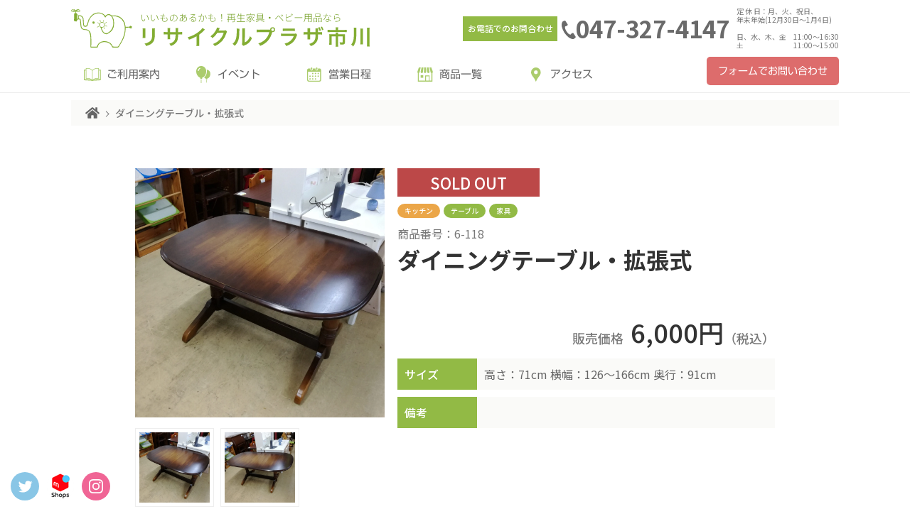

--- FILE ---
content_type: text/html; charset=UTF-8
request_url: https://re-plz.com/item/%E3%83%80%E3%82%A4%E3%83%8B%E3%83%B3%E3%82%B0%E3%83%86%E3%83%BC%E3%83%96%E3%83%AB%E3%83%BB%E6%8B%A1%E5%BC%B5%E5%BC%8F/
body_size: 11757
content:
<!DOCTYPE html>
<html>

<head>
  <meta charset="utf-8">
  <meta name="viewport" content="width=device-width, initial-scale=1.0, viewport-fit=cover">
    <title>ダイニングテーブル・拡張式 | リサイクルプラザ市川</title>
  <meta name="description" content="いいものあるかも！再生家具・ベビー用品ならリサイクルプラザ市川">
  <link rel="stylesheet" href="https://use.fontawesome.com/releases/v5.0.13/css/all.css" integrity="sha384-DNOHZ68U8hZfKXOrtjWvjxusGo9WQnrNx2sqG0tfsghAvtVlRW3tvkXWZh58N9jp" crossorigin="anonymous">
  <link rel="stylesheet" href="https://re-plz.com/wp-content/themes/recycle/style.min.css?ver=0111">
  <link rel="apple-touch-icon" sizes="57x57" href="https://re-plz.com/wp-content/themes/recycle/favicon/apple-icon-57x57.png">
  <link rel="apple-touch-icon" sizes="60x60" href="https://re-plz.com/wp-content/themes/recycle/favicon/apple-icon-60x60.png">
  <link rel="apple-touch-icon" sizes="72x72" href="https://re-plz.com/wp-content/themes/recycle/favicon/apple-icon-72x72.png">
  <link rel="apple-touch-icon" sizes="76x76" href="https://re-plz.com/wp-content/themes/recycle/favicon/apple-icon-76x76.png">
  <link rel="apple-touch-icon" sizes="114x114" href="https://re-plz.com/wp-content/themes/recycle/favicon/apple-icon-114x114.png">
  <link rel="apple-touch-icon" sizes="120x120" href="https://re-plz.com/wp-content/themes/recycle/favicon/apple-icon-120x120.png">
  <link rel="apple-touch-icon" sizes="144x144" href="https://re-plz.com/wp-content/themes/recycle/favicon/apple-icon-144x144.png">
  <link rel="apple-touch-icon" sizes="152x152" href="https://re-plz.com/wp-content/themes/recycle/favicon/apple-icon-152x152.png">
  <link rel="apple-touch-icon" sizes="180x180" href="https://re-plz.com/wp-content/themes/recycle/favicon/apple-icon-180x180.png">
  <link rel="icon" type="image/png" sizes="192x192" href="https://re-plz.com/wp-content/themes/recycle/favicon/android-icon-192x192.png">
  <link rel="icon" type="image/png" sizes="32x32" href="https://re-plz.com/wp-content/themes/recycle/favicon/favicon-32x32.png">
  <link rel="icon" type="image/png" sizes="96x96" href="https://re-plz.com/wp-content/themes/recycle/favicon/favicon-96x96.png">
  <link rel="icon" type="image/png" sizes="16x16" href="https://re-plz.com/wp-content/themes/recycle/favicon/favicon-16x16.png">
  <link rel="manifest" href="https://re-plz.com/wp-content/themes/recycle/favicon/manifest.json">
  <meta name="msapplication-TileColor" content="#ffffff">
  <meta name="msapplication-TileImage" content="/ms-icon-144x144.png">
  <meta name="theme-color" content="#ffffff">
  <meta name='robots' content='index, follow, max-image-preview:large, max-snippet:-1, max-video-preview:-1' />
<meta property="og:title" content="ダイニングテーブル・拡張式"/>
<meta property="og:description" content=""/>
<meta property="og:type" content="article"/>
<meta property="og:article:published_time" content="2024-06-10 11:59:13"/>
<meta property="og:article:modified_time" content="2024-07-29 08:49:17"/>
<meta name="twitter:card" content="summary">
<meta name="twitter:title" content="ダイニングテーブル・拡張式"/>
<meta name="twitter:description" content=""/>
<meta name="author" content="isk_editor"/>

	<!-- This site is optimized with the Yoast SEO plugin v26.6 - https://yoast.com/wordpress/plugins/seo/ -->
	<link rel="canonical" href="https://re-plz.com/item/ダイニングテーブル・拡張式/" />
	<meta property="og:url" content="https://re-plz.com/item/ダイニングテーブル・拡張式/" />
	<meta property="og:site_name" content="リサイクルプラザ市川" />
	<meta property="article:publisher" content="https://www.facebook.com/profile.php?id=100057388392412" />
	<meta property="article:modified_time" content="2024-07-28T23:49:17+00:00" />
	<meta name="twitter:site" content="@plaza_ichikawa" />
	<script type="application/ld+json" class="yoast-schema-graph">{"@context":"https://schema.org","@graph":[{"@type":"WebPage","@id":"https://re-plz.com/item/%e3%83%80%e3%82%a4%e3%83%8b%e3%83%b3%e3%82%b0%e3%83%86%e3%83%bc%e3%83%96%e3%83%ab%e3%83%bb%e6%8b%a1%e5%bc%b5%e5%bc%8f/","url":"https://re-plz.com/item/%e3%83%80%e3%82%a4%e3%83%8b%e3%83%b3%e3%82%b0%e3%83%86%e3%83%bc%e3%83%96%e3%83%ab%e3%83%bb%e6%8b%a1%e5%bc%b5%e5%bc%8f/","name":"ダイニングテーブル・拡張式 | リサイクルプラザ市川","isPartOf":{"@id":"https://re-plz.com/#website"},"datePublished":"2024-06-10T02:59:13+00:00","dateModified":"2024-07-28T23:49:17+00:00","breadcrumb":{"@id":"https://re-plz.com/item/%e3%83%80%e3%82%a4%e3%83%8b%e3%83%b3%e3%82%b0%e3%83%86%e3%83%bc%e3%83%96%e3%83%ab%e3%83%bb%e6%8b%a1%e5%bc%b5%e5%bc%8f/#breadcrumb"},"inLanguage":"ja","potentialAction":[{"@type":"ReadAction","target":["https://re-plz.com/item/%e3%83%80%e3%82%a4%e3%83%8b%e3%83%b3%e3%82%b0%e3%83%86%e3%83%bc%e3%83%96%e3%83%ab%e3%83%bb%e6%8b%a1%e5%bc%b5%e5%bc%8f/"]}]},{"@type":"BreadcrumbList","@id":"https://re-plz.com/item/%e3%83%80%e3%82%a4%e3%83%8b%e3%83%b3%e3%82%b0%e3%83%86%e3%83%bc%e3%83%96%e3%83%ab%e3%83%bb%e6%8b%a1%e5%bc%b5%e5%bc%8f/#breadcrumb","itemListElement":[{"@type":"ListItem","position":1,"name":"ホーム","item":"https://re-plz.com/"},{"@type":"ListItem","position":2,"name":"商品","item":"https://re-plz.com/item/"},{"@type":"ListItem","position":3,"name":"ダイニングテーブル・拡張式"}]},{"@type":"WebSite","@id":"https://re-plz.com/#website","url":"https://re-plz.com/","name":"リサイクルプラザ市川","description":"リサイクルプラザ市川は、20年以上市川市と協働で「資源循環型都市いちかわ」の実現に向けた3Ｒ(Reduce（リデュース）・Reuse（リユース）・Recycle（リサイクル）)活動を実践しています。","potentialAction":[{"@type":"SearchAction","target":{"@type":"EntryPoint","urlTemplate":"https://re-plz.com/?s={search_term_string}"},"query-input":{"@type":"PropertyValueSpecification","valueRequired":true,"valueName":"search_term_string"}}],"inLanguage":"ja"}]}</script>
	<!-- / Yoast SEO plugin. -->


<link rel='dns-prefetch' href='//stats.wp.com' />
<link rel='preconnect' href='//i0.wp.com' />
<link rel='preconnect' href='//c0.wp.com' />
<link rel="alternate" title="oEmbed (JSON)" type="application/json+oembed" href="https://re-plz.com/wp-json/oembed/1.0/embed?url=https%3A%2F%2Fre-plz.com%2Fitem%2F%25e3%2583%2580%25e3%2582%25a4%25e3%2583%258b%25e3%2583%25b3%25e3%2582%25b0%25e3%2583%2586%25e3%2583%25bc%25e3%2583%2596%25e3%2583%25ab%25e3%2583%25bb%25e6%258b%25a1%25e5%25bc%25b5%25e5%25bc%258f%2F" />
<link rel="alternate" title="oEmbed (XML)" type="text/xml+oembed" href="https://re-plz.com/wp-json/oembed/1.0/embed?url=https%3A%2F%2Fre-plz.com%2Fitem%2F%25e3%2583%2580%25e3%2582%25a4%25e3%2583%258b%25e3%2583%25b3%25e3%2582%25b0%25e3%2583%2586%25e3%2583%25bc%25e3%2583%2596%25e3%2583%25ab%25e3%2583%25bb%25e6%258b%25a1%25e5%25bc%25b5%25e5%25bc%258f%2F&#038;format=xml" />
<style id='wp-img-auto-sizes-contain-inline-css' type='text/css'>
img:is([sizes=auto i],[sizes^="auto," i]){contain-intrinsic-size:3000px 1500px}
/*# sourceURL=wp-img-auto-sizes-contain-inline-css */
</style>
<style id='wp-emoji-styles-inline-css' type='text/css'>

	img.wp-smiley, img.emoji {
		display: inline !important;
		border: none !important;
		box-shadow: none !important;
		height: 1em !important;
		width: 1em !important;
		margin: 0 0.07em !important;
		vertical-align: -0.1em !important;
		background: none !important;
		padding: 0 !important;
	}
/*# sourceURL=wp-emoji-styles-inline-css */
</style>
<link rel='stylesheet' id='wp-block-library-css' href='https://c0.wp.com/c/6.9/wp-includes/css/dist/block-library/style.min.css' type='text/css' media='all' />
<style id='classic-theme-styles-inline-css' type='text/css'>
/*! This file is auto-generated */
.wp-block-button__link{color:#fff;background-color:#32373c;border-radius:9999px;box-shadow:none;text-decoration:none;padding:calc(.667em + 2px) calc(1.333em + 2px);font-size:1.125em}.wp-block-file__button{background:#32373c;color:#fff;text-decoration:none}
/*# sourceURL=/wp-includes/css/classic-themes.min.css */
</style>
<link rel='stylesheet' id='mediaelement-css' href='https://c0.wp.com/c/6.9/wp-includes/js/mediaelement/mediaelementplayer-legacy.min.css' type='text/css' media='all' />
<link rel='stylesheet' id='wp-mediaelement-css' href='https://c0.wp.com/c/6.9/wp-includes/js/mediaelement/wp-mediaelement.min.css' type='text/css' media='all' />
<style id='jetpack-sharing-buttons-style-inline-css' type='text/css'>
.jetpack-sharing-buttons__services-list{display:flex;flex-direction:row;flex-wrap:wrap;gap:0;list-style-type:none;margin:5px;padding:0}.jetpack-sharing-buttons__services-list.has-small-icon-size{font-size:12px}.jetpack-sharing-buttons__services-list.has-normal-icon-size{font-size:16px}.jetpack-sharing-buttons__services-list.has-large-icon-size{font-size:24px}.jetpack-sharing-buttons__services-list.has-huge-icon-size{font-size:36px}@media print{.jetpack-sharing-buttons__services-list{display:none!important}}.editor-styles-wrapper .wp-block-jetpack-sharing-buttons{gap:0;padding-inline-start:0}ul.jetpack-sharing-buttons__services-list.has-background{padding:1.25em 2.375em}
/*# sourceURL=https://re-plz.com/wp-content/plugins/jetpack/_inc/blocks/sharing-buttons/view.css */
</style>
<style id='global-styles-inline-css' type='text/css'>
:root{--wp--preset--aspect-ratio--square: 1;--wp--preset--aspect-ratio--4-3: 4/3;--wp--preset--aspect-ratio--3-4: 3/4;--wp--preset--aspect-ratio--3-2: 3/2;--wp--preset--aspect-ratio--2-3: 2/3;--wp--preset--aspect-ratio--16-9: 16/9;--wp--preset--aspect-ratio--9-16: 9/16;--wp--preset--color--black: #000000;--wp--preset--color--cyan-bluish-gray: #abb8c3;--wp--preset--color--white: #ffffff;--wp--preset--color--pale-pink: #f78da7;--wp--preset--color--vivid-red: #cf2e2e;--wp--preset--color--luminous-vivid-orange: #ff6900;--wp--preset--color--luminous-vivid-amber: #fcb900;--wp--preset--color--light-green-cyan: #7bdcb5;--wp--preset--color--vivid-green-cyan: #00d084;--wp--preset--color--pale-cyan-blue: #8ed1fc;--wp--preset--color--vivid-cyan-blue: #0693e3;--wp--preset--color--vivid-purple: #9b51e0;--wp--preset--gradient--vivid-cyan-blue-to-vivid-purple: linear-gradient(135deg,rgb(6,147,227) 0%,rgb(155,81,224) 100%);--wp--preset--gradient--light-green-cyan-to-vivid-green-cyan: linear-gradient(135deg,rgb(122,220,180) 0%,rgb(0,208,130) 100%);--wp--preset--gradient--luminous-vivid-amber-to-luminous-vivid-orange: linear-gradient(135deg,rgb(252,185,0) 0%,rgb(255,105,0) 100%);--wp--preset--gradient--luminous-vivid-orange-to-vivid-red: linear-gradient(135deg,rgb(255,105,0) 0%,rgb(207,46,46) 100%);--wp--preset--gradient--very-light-gray-to-cyan-bluish-gray: linear-gradient(135deg,rgb(238,238,238) 0%,rgb(169,184,195) 100%);--wp--preset--gradient--cool-to-warm-spectrum: linear-gradient(135deg,rgb(74,234,220) 0%,rgb(151,120,209) 20%,rgb(207,42,186) 40%,rgb(238,44,130) 60%,rgb(251,105,98) 80%,rgb(254,248,76) 100%);--wp--preset--gradient--blush-light-purple: linear-gradient(135deg,rgb(255,206,236) 0%,rgb(152,150,240) 100%);--wp--preset--gradient--blush-bordeaux: linear-gradient(135deg,rgb(254,205,165) 0%,rgb(254,45,45) 50%,rgb(107,0,62) 100%);--wp--preset--gradient--luminous-dusk: linear-gradient(135deg,rgb(255,203,112) 0%,rgb(199,81,192) 50%,rgb(65,88,208) 100%);--wp--preset--gradient--pale-ocean: linear-gradient(135deg,rgb(255,245,203) 0%,rgb(182,227,212) 50%,rgb(51,167,181) 100%);--wp--preset--gradient--electric-grass: linear-gradient(135deg,rgb(202,248,128) 0%,rgb(113,206,126) 100%);--wp--preset--gradient--midnight: linear-gradient(135deg,rgb(2,3,129) 0%,rgb(40,116,252) 100%);--wp--preset--font-size--small: 13px;--wp--preset--font-size--medium: 20px;--wp--preset--font-size--large: 36px;--wp--preset--font-size--x-large: 42px;--wp--preset--spacing--20: 0.44rem;--wp--preset--spacing--30: 0.67rem;--wp--preset--spacing--40: 1rem;--wp--preset--spacing--50: 1.5rem;--wp--preset--spacing--60: 2.25rem;--wp--preset--spacing--70: 3.38rem;--wp--preset--spacing--80: 5.06rem;--wp--preset--shadow--natural: 6px 6px 9px rgba(0, 0, 0, 0.2);--wp--preset--shadow--deep: 12px 12px 50px rgba(0, 0, 0, 0.4);--wp--preset--shadow--sharp: 6px 6px 0px rgba(0, 0, 0, 0.2);--wp--preset--shadow--outlined: 6px 6px 0px -3px rgb(255, 255, 255), 6px 6px rgb(0, 0, 0);--wp--preset--shadow--crisp: 6px 6px 0px rgb(0, 0, 0);}:where(.is-layout-flex){gap: 0.5em;}:where(.is-layout-grid){gap: 0.5em;}body .is-layout-flex{display: flex;}.is-layout-flex{flex-wrap: wrap;align-items: center;}.is-layout-flex > :is(*, div){margin: 0;}body .is-layout-grid{display: grid;}.is-layout-grid > :is(*, div){margin: 0;}:where(.wp-block-columns.is-layout-flex){gap: 2em;}:where(.wp-block-columns.is-layout-grid){gap: 2em;}:where(.wp-block-post-template.is-layout-flex){gap: 1.25em;}:where(.wp-block-post-template.is-layout-grid){gap: 1.25em;}.has-black-color{color: var(--wp--preset--color--black) !important;}.has-cyan-bluish-gray-color{color: var(--wp--preset--color--cyan-bluish-gray) !important;}.has-white-color{color: var(--wp--preset--color--white) !important;}.has-pale-pink-color{color: var(--wp--preset--color--pale-pink) !important;}.has-vivid-red-color{color: var(--wp--preset--color--vivid-red) !important;}.has-luminous-vivid-orange-color{color: var(--wp--preset--color--luminous-vivid-orange) !important;}.has-luminous-vivid-amber-color{color: var(--wp--preset--color--luminous-vivid-amber) !important;}.has-light-green-cyan-color{color: var(--wp--preset--color--light-green-cyan) !important;}.has-vivid-green-cyan-color{color: var(--wp--preset--color--vivid-green-cyan) !important;}.has-pale-cyan-blue-color{color: var(--wp--preset--color--pale-cyan-blue) !important;}.has-vivid-cyan-blue-color{color: var(--wp--preset--color--vivid-cyan-blue) !important;}.has-vivid-purple-color{color: var(--wp--preset--color--vivid-purple) !important;}.has-black-background-color{background-color: var(--wp--preset--color--black) !important;}.has-cyan-bluish-gray-background-color{background-color: var(--wp--preset--color--cyan-bluish-gray) !important;}.has-white-background-color{background-color: var(--wp--preset--color--white) !important;}.has-pale-pink-background-color{background-color: var(--wp--preset--color--pale-pink) !important;}.has-vivid-red-background-color{background-color: var(--wp--preset--color--vivid-red) !important;}.has-luminous-vivid-orange-background-color{background-color: var(--wp--preset--color--luminous-vivid-orange) !important;}.has-luminous-vivid-amber-background-color{background-color: var(--wp--preset--color--luminous-vivid-amber) !important;}.has-light-green-cyan-background-color{background-color: var(--wp--preset--color--light-green-cyan) !important;}.has-vivid-green-cyan-background-color{background-color: var(--wp--preset--color--vivid-green-cyan) !important;}.has-pale-cyan-blue-background-color{background-color: var(--wp--preset--color--pale-cyan-blue) !important;}.has-vivid-cyan-blue-background-color{background-color: var(--wp--preset--color--vivid-cyan-blue) !important;}.has-vivid-purple-background-color{background-color: var(--wp--preset--color--vivid-purple) !important;}.has-black-border-color{border-color: var(--wp--preset--color--black) !important;}.has-cyan-bluish-gray-border-color{border-color: var(--wp--preset--color--cyan-bluish-gray) !important;}.has-white-border-color{border-color: var(--wp--preset--color--white) !important;}.has-pale-pink-border-color{border-color: var(--wp--preset--color--pale-pink) !important;}.has-vivid-red-border-color{border-color: var(--wp--preset--color--vivid-red) !important;}.has-luminous-vivid-orange-border-color{border-color: var(--wp--preset--color--luminous-vivid-orange) !important;}.has-luminous-vivid-amber-border-color{border-color: var(--wp--preset--color--luminous-vivid-amber) !important;}.has-light-green-cyan-border-color{border-color: var(--wp--preset--color--light-green-cyan) !important;}.has-vivid-green-cyan-border-color{border-color: var(--wp--preset--color--vivid-green-cyan) !important;}.has-pale-cyan-blue-border-color{border-color: var(--wp--preset--color--pale-cyan-blue) !important;}.has-vivid-cyan-blue-border-color{border-color: var(--wp--preset--color--vivid-cyan-blue) !important;}.has-vivid-purple-border-color{border-color: var(--wp--preset--color--vivid-purple) !important;}.has-vivid-cyan-blue-to-vivid-purple-gradient-background{background: var(--wp--preset--gradient--vivid-cyan-blue-to-vivid-purple) !important;}.has-light-green-cyan-to-vivid-green-cyan-gradient-background{background: var(--wp--preset--gradient--light-green-cyan-to-vivid-green-cyan) !important;}.has-luminous-vivid-amber-to-luminous-vivid-orange-gradient-background{background: var(--wp--preset--gradient--luminous-vivid-amber-to-luminous-vivid-orange) !important;}.has-luminous-vivid-orange-to-vivid-red-gradient-background{background: var(--wp--preset--gradient--luminous-vivid-orange-to-vivid-red) !important;}.has-very-light-gray-to-cyan-bluish-gray-gradient-background{background: var(--wp--preset--gradient--very-light-gray-to-cyan-bluish-gray) !important;}.has-cool-to-warm-spectrum-gradient-background{background: var(--wp--preset--gradient--cool-to-warm-spectrum) !important;}.has-blush-light-purple-gradient-background{background: var(--wp--preset--gradient--blush-light-purple) !important;}.has-blush-bordeaux-gradient-background{background: var(--wp--preset--gradient--blush-bordeaux) !important;}.has-luminous-dusk-gradient-background{background: var(--wp--preset--gradient--luminous-dusk) !important;}.has-pale-ocean-gradient-background{background: var(--wp--preset--gradient--pale-ocean) !important;}.has-electric-grass-gradient-background{background: var(--wp--preset--gradient--electric-grass) !important;}.has-midnight-gradient-background{background: var(--wp--preset--gradient--midnight) !important;}.has-small-font-size{font-size: var(--wp--preset--font-size--small) !important;}.has-medium-font-size{font-size: var(--wp--preset--font-size--medium) !important;}.has-large-font-size{font-size: var(--wp--preset--font-size--large) !important;}.has-x-large-font-size{font-size: var(--wp--preset--font-size--x-large) !important;}
:where(.wp-block-post-template.is-layout-flex){gap: 1.25em;}:where(.wp-block-post-template.is-layout-grid){gap: 1.25em;}
:where(.wp-block-term-template.is-layout-flex){gap: 1.25em;}:where(.wp-block-term-template.is-layout-grid){gap: 1.25em;}
:where(.wp-block-columns.is-layout-flex){gap: 2em;}:where(.wp-block-columns.is-layout-grid){gap: 2em;}
:root :where(.wp-block-pullquote){font-size: 1.5em;line-height: 1.6;}
/*# sourceURL=global-styles-inline-css */
</style>
<link rel="https://api.w.org/" href="https://re-plz.com/wp-json/" /><link rel="EditURI" type="application/rsd+xml" title="RSD" href="https://re-plz.com/xmlrpc.php?rsd" />
<meta name="generator" content="WordPress 6.9" />
<link rel='shortlink' href='https://re-plz.com/?p=6450' />
	<style>img#wpstats{display:none}</style>
		<meta name="generator" content="Elementor 3.34.0; features: additional_custom_breakpoints; settings: css_print_method-external, google_font-enabled, font_display-auto">
<style type="text/css">.recentcomments a{display:inline !important;padding:0 !important;margin:0 !important;}</style>			<style>
				.e-con.e-parent:nth-of-type(n+4):not(.e-lazyloaded):not(.e-no-lazyload),
				.e-con.e-parent:nth-of-type(n+4):not(.e-lazyloaded):not(.e-no-lazyload) * {
					background-image: none !important;
				}
				@media screen and (max-height: 1024px) {
					.e-con.e-parent:nth-of-type(n+3):not(.e-lazyloaded):not(.e-no-lazyload),
					.e-con.e-parent:nth-of-type(n+3):not(.e-lazyloaded):not(.e-no-lazyload) * {
						background-image: none !important;
					}
				}
				@media screen and (max-height: 640px) {
					.e-con.e-parent:nth-of-type(n+2):not(.e-lazyloaded):not(.e-no-lazyload),
					.e-con.e-parent:nth-of-type(n+2):not(.e-lazyloaded):not(.e-no-lazyload) * {
						background-image: none !important;
					}
				}
			</style>
			  <meta property="og:image" content="https://i0.wp.com/re-plz.com/wp-content/uploads/2024/06/IMG_20240610_115546-scaled.jpg?fit=2560%2C2560&ssl=1" />  <script type="text/javascript" src="//webfonts.xserver.jp/js/xserver.js"></script>
  <!-- Global site tag (gtag.js) - Google Analytics -->
  <script async src="https://www.googletagmanager.com/gtag/js?id=G-X34HZLKCZ2"></script>
  <script>
    window.dataLayer = window.dataLayer || [];

    function gtag() {
      dataLayer.push(arguments);
    }
    gtag('js', new Date());

    gtag('config', 'G-X34HZLKCZ2');
  </script>
  <meta property="og:image" content="https://i0.wp.com/re-plz.com/wp-content/uploads/2024/06/IMG_20240610_115546-scaled.jpg?fit=2560%2C2560&ssl=1" /></head>

<body>

  <div id="fb-root"></div>
  <script async="" defer="" crossorigin="anonymous" src="https://connect.facebook.net/ja_JP/sdk.js#xfbml=1&amp;version=v10.0" nonce="XQ5GeWeI"></script>
  <header class="l-header">
    <div class="p-header">
      <div class="p-header_inner">
        <div class="p-header_top">
          <div class="p-header_left"><a href="https://re-plz.com">
              <p class="p-header_title"><img src="https://re-plz.com/wp-content/themes/recycle/img/logo/logo.svg" alt="リサイクルプラザ市川"></p>            </a>
          </div>
          <div class="p-header_right">
            <div class="p-header_tel">
              <div class="title">お電話でのお問合わせ</div><a class="tel" href="tel:047-327-4147"> 047-327-4147</a>
              <p class="p-header_info">
                定 休 日：月、火、祝日、<br>
                年末年始(12月30日～1月4日)<br>
                <br>
                日、水、木、金　11:00〜16:30<br>
                土　　　　　　　11:00〜15:00
              </p>
            </div>
          </div>
          <div class="p-header_buttons">
            <div class="p-header_search js-search-button"></div>
            <div class="p-header_menu js-toggle-button"><span> </span><span> </span><span> </span></div>
          </div>
        </div>
        <div class="p-header_bottom">
          <nav class="m-nav">
            <ul class="m-nav_list">
              <li class="m-nav_parent js-menu-hover">
                <p class="guide">ご利用案内</p>
                <div class="m-nav_children js-menu-children">
                  <a class="guide" href="https://re-plz.com/about/">リサイクルプラザについて</a>
                  <a class="card" href="https://re-plz.com/about/card/">Rプラザ市川利用優待カード</a>
                  <a class="pickup" href="https://re-plz.com/about/pickup/">家具等の引き取りについて</a>
                </div>
              </li>
              <li class="m-nav_parent js-menu-hover">
                <p class="event">イベント</p>
                <div class="m-nav_children js-menu-children">
                  <a class="craft" href="https://re-plz.com/event/craft/">講座・工作</a>
                  <a class="market" href="https://re-plz.com/event/market/">フリーマーケット</a>
                </div>
              </li>
              <li class="m-nav_parent">
                <a class="calender" href="https://re-plz.com/calendar/">営業日程</a>
              </li>
              <li class="m-nav_parent">
                <a class="item" href="https://re-plz.com/item/">商品一覧</a>
              </li>
              <li class="m-nav_parent">
                <a class="access" href="https://re-plz.com/access/">アクセス</a>
              </li>
            </ul>
            <div class="m-nav_button">
              <a href="https://re-plz.com/inquiry/">フォームでお問い合わせ</a>
            </div>
          </nav>
        </div>
      </div>
    </div>
  </header>
  <div class="p-menu js-toggle-menu">
    <div class="p-menu_inner">
      <ul class="p-menu_list">
        <li>
          <p class="js-menu-toggle">ご利用案内</p>
          <ul class="p-menu_children js-menu-child">
            <li> <a href="https://re-plz.com/about/">リサイクルプラザについて</a></li>
            <li> <a href="https://re-plz.com/about/card/">Rプラザ市川利用優待カード</a></li>
            <li> <a href="https://re-plz.com/about/pickup/">家具等の引き取りについて</a></li>
          </ul>
        </li>
        <li> <a href="https://re-plz.com/news/">新着情報</a></li>
        <li>
          <p class="js-menu-toggle">イベント</p>
          <ul class="p-menu_children js-menu-child">
            <li> <a href="https://re-plz.com/event/craft/">講座・工作</a></li>
            <li> <a href="https://re-plz.com/event/market/">フリーマーケット</a></li>
          </ul>
        </li>
        <li> <a href="https://re-plz.com/calendar/">営業日程</a></li>
        <li> <a href="https://re-plz.com/item/">商品一覧</a></li>
        <li> <a href="https://re-plz.com/access/">アクセス</a></li>
        <li> <a href="https://re-plz.com/wp-content/themes/recycle/pdf/Notation-based-on-the-Specified-Commercial-Transactions-Law-20210715.pdf" target="_blank" rel="noopener">特定商取引法に基づく表記</a></li>
        <li> <a href="https://re-plz.com/wp-content/themes/recycle/pdf/second-hand-goods-business-law-20210715.pdf" target="_blank" rel="noopener">古物営業法に基づく表記</a></li>
        <li> <a href="https://re-plz.com/wp-content/themes/recycle/pdf/Personal-Information-Protection-Policy.pdf" target="_blank" rel="noopener">個人情報保護方針</a></li>
      </ul>
      <div class="p-menu_button">
        <a class="a-button white" href="https://re-plz.com/inquiry/"><span>お問い合わせ</span></a>
      </div>
      <div class="p-menu_bottom">
        <p class="p-menu_bottom-head">電話でのお問い合わせ</p>
        <div class="p-menu_bottom-title"> <img src="https://re-plz.com/wp-content/themes/recycle/img/logo/logo.svg" alt="リサイクルプラザ市川"></div>
        <p class="p-menu_bottom-address">
          〒272-0002　千葉県市川市二俣新町１３番１<br>（公益財団法人市川市清掃公社１階）</p><a class="p-menu_bottom-tel" href="tel:047-327-4147">047-327-4147</a>
        <p class="p-menu_bottom-info">
          定 休 日：月、火、祝日、<br>
                年末年始(12月30日～1月4日)<br>
                <br>
                日、水、木、金　11:00〜16:30<br>
                土　　　　　　11:00〜15:00
        </p>
      </div>
    </div>
  </div>
  <div class="p-search js-search-menu">
    <div class="p-search_inner">
      <p class="a-title_under p-search_head">
        <span>カテゴリーから探す</span>
      </p>
      <div class="c-category">
        <dl class="c-category_item">
          <dt> <img src="https://re-plz.com/wp-content/themes/recycle/img/icon/icon-tableware.svg" alt="家具"></dt>
          <dd>
            <p class="c-category_title furniture">家具</p>
            <div class="c-category_cat">
              <a class="furnitureB" href="https://re-plz.com/item_taxonomy/chair-furniture/">イス</a><a class="furnitureB" href="https://re-plz.com/item_taxonomy/sofa/">ソファー</a><a class="furnitureB" href="https://re-plz.com/item_taxonomy/closet/">タンス</a><a class="furnitureB" href="https://re-plz.com/item_taxonomy/table/">テーブル</a><a class="furnitureB" href="https://re-plz.com/item_taxonomy/bed/">ベッド</a><a class="furnitureB" href="https://re-plz.com/item_taxonomy/desk/">机</a><a class="furnitureB" href="https://re-plz.com/item_taxonomy/chair/">椅子</a>            </div>
          </dd>
        </dl>
        <dl class="c-category_item">
          <dt> <img src="https://re-plz.com/wp-content/themes/recycle/img/icon/icon-strage.svg" alt="収納"></dt>
          <dd>
            <p class="c-category_title strage">収納</p>
            <div class="c-category_cat strage">
              <a class="strageB" href="https://re-plz.com/item_taxonomy/case/">ケース類</a><a class="strageB" href="https://re-plz.com/item_taxonomy/shelf/">棚・ラック類</a>            </div>
          </dd>
        </dl>
        <dl class="c-category_item">
          <dt> <img src="https://re-plz.com/wp-content/themes/recycle/img/icon/icon-pot.svg" alt="キッチン"></dt>
          <dd>
            <p class="c-category_title kitchen">キッチン</p>
            <div class="c-category_cat">
              <a class="kitchenB" href="https://re-plz.com/item_taxonomy/kitchenware/">調理器具</a><a class="kitchenB" href="https://re-plz.com/item_taxonomy/tableware/">食器類</a>            </div>
          </dd>
        </dl>
        <dl class="c-category_item">
          <dt> <img src="https://re-plz.com/wp-content/themes/recycle/img/icon/icon-toy.svg" alt="子供用品"></dt>
          <dd>
            <p class="c-category_title baby">子供用品</p>
            <div class="c-category_cat">
              <a class="babyB" href="https://re-plz.com/item_taxonomy/toy/">おもちゃ</a><a class="babyB" href="https://re-plz.com/item_taxonomy/baby-products/">ベビー用品</a>            </div>
          </dd>
        </dl>
        <dl class="c-category_item">
          <dt> <img src="https://re-plz.com/wp-content/themes/recycle/img/icon/icon-music.svg" alt="趣味"></dt>
          <dd>
            <p class="c-category_title hobby">趣味</p>
            <div class="c-category_cat">
              <a class="hobbyB" href="https://re-plz.com/item_taxonomy/sports/">スポーツ用品</a><a class="hobbyB" href="https://re-plz.com/item_taxonomy/leisure/">レジャー用品</a><a class="hobbyB" href="https://re-plz.com/item_taxonomy/health/">健康器具</a><a class="hobbyB" href="https://re-plz.com/item_taxonomy/instrument/">楽器</a>            </div>
          </dd>
        </dl>
        <dl class="c-category_item">
          <dt> <img src="https://re-plz.com/wp-content/themes/recycle/img/icon/icon-media.svg" alt="書籍・DVD"></dt>
          <dd>
            <p class="c-category_title media">書籍・DVD</p>
            <div class="c-category_cat">
              <a class="mediaB" href="https://re-plz.com/item_taxonomy/cd/">CD</a><a class="mediaB" href="https://re-plz.com/item_taxonomy/comic/">マンガ</a><a class="mediaB" href="https://re-plz.com/item_taxonomy/record/">レコード</a><a class="mediaB" href="https://re-plz.com/item_taxonomy/technical/">専門書</a><a class="mediaB" href="https://re-plz.com/item_taxonomy/novel/">小説</a>            </div>
          </dd>
        </dl>
        <dl class="c-category_item">
          <dt> <img src="https://re-plz.com/wp-content/themes/recycle/img/icon/icon-bag.svg" alt="その他"></dt>
          <dd>
            <p class="c-category_title other">その他</p>
            <div class="c-category_cat">
              <a class="otherB" href="https://re-plz.com/item_taxonomy/silver/">シルバー用品</a><a class="otherB" href="https://re-plz.com/item_taxonomy/petsupplies/">ペット用品</a><a class="otherB" href="https://re-plz.com/item_taxonomy/season/">季節もの</a><a class="otherB" href="https://re-plz.com/item_taxonomy/tools/">工具・用具類</a><a class="otherB" href="https://re-plz.com/item_taxonomy/goods/">雑貨類</a>            </div>
          </dd>
        </dl>
      </div>
    </div>
  </div><div class="l-container">
  <div class="c-bread"> 
    <ul><li><a class="home" href="https://re-plz.com/"></a></li><li class="angle"></li><li><p>ダイニングテーブル・拡張式</p></li></ul>  </div>
  <div class="l-inner">

	<article class="c-item">
		<section class="u-section inner">
			<div class="c-item_head sp">
				<div class="c-item_labels"><div class="soldout">SOLD OUT</div></div><div class="c-item_categories"><a class="tag a-cat kitchenB" href="https://re-plz.com/item_taxonomy/kitchen/">キッチン</a><a class="tag a-cat furnitureB" href="https://re-plz.com/item_taxonomy/table/">テーブル</a><a class="tag a-cat furnitureB" href="https://re-plz.com/item_taxonomy/furniture/">家具</a></div><p class="c-item_number">商品番号：6-118</p><h1 class="c-item_title">ダイニングテーブル・拡張式</h1><div class="c-item_price"> <small>販売価格</small><span>6,000円</span><small>（税込）</small></div>			</div>
			<div class="c-item_container">
				<div class="c-item_photos js-img-wrap">
				<div class="c-item_photos-photo">
					<img class="js-img-main" src="https://i0.wp.com/re-plz.com/wp-content/uploads/2024/06/IMG_20240610_115546-scaled.jpg?fit=2560%2C2560&ssl=1" alt="">					</div>
				<ul class="c-item_photos-thumbs">
					<li> <img class="js-img-thumb" src="https://i0.wp.com/re-plz.com/wp-content/uploads/2024/06/IMG_20240610_115546-scaled.jpg?fit=2560%2C2560&ssl=1" alt="ダイニングテーブル・拡張式写真1"></li><li> <img class="js-img-thumb" src="https://i0.wp.com/re-plz.com/wp-content/uploads/2024/06/IMG_20240610_115619-scaled.jpg?fit=2560%2C2560&ssl=1" alt="ダイニングテーブル・拡張式写真2"></li>				</ul>
				</div>
				<div class="c-item_inner">
				<div class="c-item_head pc">
					<div class="c-item_labels"><div class="soldout">SOLD OUT</div></div><div class="c-item_categories"><a class="tag a-cat kitchenB" href="https://re-plz.com/item_taxonomy/kitchen/">キッチン</a><a class="tag a-cat furnitureB" href="https://re-plz.com/item_taxonomy/table/">テーブル</a><a class="tag a-cat furnitureB" href="https://re-plz.com/item_taxonomy/furniture/">家具</a></div><p class="c-item_number">商品番号：6-118</p><h1 class="c-item_title">ダイニングテーブル・拡張式</h1>	
				</div>
				<div class="c-item_desc">
					<div class="c-item_price pc"> <small>販売価格</small><span>6,000円</span><small>（税込）</small></div>					<dl class="c-item_data"> 
					<dt>サイズ</dt>
					<dd>高さ：71cm
横幅：126～166cm
奥行：91cm
</dd>
					<dt>備考</dt>
					<dd></dd>
					</dl>
				</div>
				</div>
			</div>
			<div class="c-item_footer"> 
				<div class="c-item_inquiry">
				<div class="c-item_inquiry-button"> <a class="a-button red" href="https://re-plz.com/inquiry-item/?post_id=6450"><span>この商品に関するご質問・<br class="sp">お問い合わせはこちら</span></a></div>
				<p class="c-item_inquiry-text">※回答にお時間をいただく場合がございます</p>
				</div>
				<div class="c-item_info"> 
				<h2 class="c-item_info-title">商品のご注文・<br class="sp">お取り置きについて</h2>
				<p class="c-item_info-desc">商品のご注文・お取り置きについては<br class="sp">電話でお問い合わせください</p>
				<div class="c-item_info-tel"> <small>リサイクルショッププラザ市川</small><a href="tel:047-327-4147">047-327-4147</a></div>
				</div>
			</div>
		</section>
	</article>
  </div>
</div>
<footer class="l-footer">
  <div class="p-footer">
    <div class="p-footer_inner">
      <div class="p-footer_left">
        <div class="p-footer_title"> <img src="https://re-plz.com/wp-content/themes/recycle/img/logo/logo.svg" alt="リサイクルプラザ市川"></div>
        <p class="p-footer_address">〒272-0002　千葉県市川市二俣新町１３番１<br>（公益財団法人市川市清掃公社１階）</p>
        <p class="p-footer_tel">047-327-4147</p>
        <p class="p-footer_info">
          定 休 日：月、火、祝日、<br>
                年末年始(12月30日～1月4日)<br>
                <br>
                日、水、木、金　11:00〜16:30<br>
                土　　　　　　　11:00〜15:00
        </p>
        <a class="p-footer_button" href="https://re-plz.com/inquiry/">フォームでお問い合わせ</a>
      </div>
      <div class="p-footer_right">
        <div class="p-footer_map">
          <iframe src="https://www.google.com/maps/embed?pb=!1m18!1m12!1m3!1d3240.5148769105344!2d139.95944231488852!3d35.68894543715698!2m3!1f0!2f0!3f0!3m2!1i1024!2i768!4f13.1!3m3!1m2!1s0x60187e20c50b1869%3A0xea18c6d91c31b2d7!2z44CSMjcyLTAwMDIg5Y2D6JGJ55yM5biC5bed5biC5LqM5L-j5paw55S677yR77yT4oiS77yR!5e0!3m2!1sja!2sjp!4v1614752131627!5m2!1sja!2sjp" style="border:0;" allowfullscreen="" loading="lazy"></iframe>
        </div>
      </div>
    </div>
  </div>
  <div class="p-copy">
    <div class="p-copy_inner">
      <div class="p-copy_links">
        <a href="https://re-plz.com/wp-content/themes/recycle/pdf/Notation-based-on-the-Specified-Commercial-Transactions-Law-20210715.pdf" target="_blank" rel="noopener">特定商取引法に基づく表記</a>
        <a href="https://re-plz.com/wp-content/themes/recycle/pdf/second-hand-goods-business-law-20210715.pdf" target="_blank" rel="noopener">古物営業法に基づく表記</a>
        <a href="https://re-plz.com/wp-content/themes/recycle/pdf/Personal-Information-Protection-Policy.pdf" target="_blank" rel="noopener">個人情報保護方針 </a>
      </div>
      <p class="p-copy_copy">Copyright(C) 2021 Public Interest Incorporated Foundation Ichikawa-city Cleaning Public Corporation <br class="pc">All Rights Reserved</p>
    </div>
  </div>
</footer>
<div class="p-sns js-sns">
  <a class="tw" href="https://twitter.com/plaza_ichikawa" target="_blank"><img src="https://re-plz.com/wp-content/themes/recycle/img/sns/tw.svg" alt="Twitter"></a>
  <a class="fb" href="https://mercari-shops.com/shops/K8yyJmAWzYNCaqeU9NZat" target="_blank"><img src="https://re-plz.com/wp-content/themes/recycle/img/sns/mercarishops_service_primary_vertical3.png" alt="メルカリショップ"></a>
  <a class="insta" href="https://www.instagram.com/plaza4147/" target="_blank"><img src="https://re-plz.com/wp-content/themes/recycle/img/sns/insta.svg" alt="Instagram"></a>
</div>
<div class="p-toTop js-toTop"></div>
<script src="https://ajax.googleapis.com/ajax/libs/jquery/3.3.1/jquery.min.js"></script>
<script src="https://re-plz.com/wp-content/themes/recycle/js/slick.min.js"></script>
<script src="https://re-plz.com/wp-content/themes/recycle/js/common.min.js"></script>
<script type="speculationrules">
{"prefetch":[{"source":"document","where":{"and":[{"href_matches":"/*"},{"not":{"href_matches":["/wp-*.php","/wp-admin/*","/wp-content/uploads/*","/wp-content/*","/wp-content/plugins/*","/wp-content/themes/recycle/*","/*\\?(.+)"]}},{"not":{"selector_matches":"a[rel~=\"nofollow\"]"}},{"not":{"selector_matches":".no-prefetch, .no-prefetch a"}}]},"eagerness":"conservative"}]}
</script>
			<script>
				const lazyloadRunObserver = () => {
					const lazyloadBackgrounds = document.querySelectorAll( `.e-con.e-parent:not(.e-lazyloaded)` );
					const lazyloadBackgroundObserver = new IntersectionObserver( ( entries ) => {
						entries.forEach( ( entry ) => {
							if ( entry.isIntersecting ) {
								let lazyloadBackground = entry.target;
								if( lazyloadBackground ) {
									lazyloadBackground.classList.add( 'e-lazyloaded' );
								}
								lazyloadBackgroundObserver.unobserve( entry.target );
							}
						});
					}, { rootMargin: '200px 0px 200px 0px' } );
					lazyloadBackgrounds.forEach( ( lazyloadBackground ) => {
						lazyloadBackgroundObserver.observe( lazyloadBackground );
					} );
				};
				const events = [
					'DOMContentLoaded',
					'elementor/lazyload/observe',
				];
				events.forEach( ( event ) => {
					document.addEventListener( event, lazyloadRunObserver );
				} );
			</script>
			<script type="text/javascript" id="jetpack-stats-js-before">
/* <![CDATA[ */
_stq = window._stq || [];
_stq.push([ "view", JSON.parse("{\"v\":\"ext\",\"blog\":\"191123838\",\"post\":\"6450\",\"tz\":\"9\",\"srv\":\"re-plz.com\",\"j\":\"1:15.3.1\"}") ]);
_stq.push([ "clickTrackerInit", "191123838", "6450" ]);
//# sourceURL=jetpack-stats-js-before
/* ]]> */
</script>
<script type="text/javascript" src="https://stats.wp.com/e-202603.js" id="jetpack-stats-js" defer="defer" data-wp-strategy="defer"></script>
<script id="wp-emoji-settings" type="application/json">
{"baseUrl":"https://s.w.org/images/core/emoji/17.0.2/72x72/","ext":".png","svgUrl":"https://s.w.org/images/core/emoji/17.0.2/svg/","svgExt":".svg","source":{"concatemoji":"https://re-plz.com/wp-includes/js/wp-emoji-release.min.js?ver=6.9"}}
</script>
<script type="module">
/* <![CDATA[ */
/*! This file is auto-generated */
const a=JSON.parse(document.getElementById("wp-emoji-settings").textContent),o=(window._wpemojiSettings=a,"wpEmojiSettingsSupports"),s=["flag","emoji"];function i(e){try{var t={supportTests:e,timestamp:(new Date).valueOf()};sessionStorage.setItem(o,JSON.stringify(t))}catch(e){}}function c(e,t,n){e.clearRect(0,0,e.canvas.width,e.canvas.height),e.fillText(t,0,0);t=new Uint32Array(e.getImageData(0,0,e.canvas.width,e.canvas.height).data);e.clearRect(0,0,e.canvas.width,e.canvas.height),e.fillText(n,0,0);const a=new Uint32Array(e.getImageData(0,0,e.canvas.width,e.canvas.height).data);return t.every((e,t)=>e===a[t])}function p(e,t){e.clearRect(0,0,e.canvas.width,e.canvas.height),e.fillText(t,0,0);var n=e.getImageData(16,16,1,1);for(let e=0;e<n.data.length;e++)if(0!==n.data[e])return!1;return!0}function u(e,t,n,a){switch(t){case"flag":return n(e,"\ud83c\udff3\ufe0f\u200d\u26a7\ufe0f","\ud83c\udff3\ufe0f\u200b\u26a7\ufe0f")?!1:!n(e,"\ud83c\udde8\ud83c\uddf6","\ud83c\udde8\u200b\ud83c\uddf6")&&!n(e,"\ud83c\udff4\udb40\udc67\udb40\udc62\udb40\udc65\udb40\udc6e\udb40\udc67\udb40\udc7f","\ud83c\udff4\u200b\udb40\udc67\u200b\udb40\udc62\u200b\udb40\udc65\u200b\udb40\udc6e\u200b\udb40\udc67\u200b\udb40\udc7f");case"emoji":return!a(e,"\ud83e\u1fac8")}return!1}function f(e,t,n,a){let r;const o=(r="undefined"!=typeof WorkerGlobalScope&&self instanceof WorkerGlobalScope?new OffscreenCanvas(300,150):document.createElement("canvas")).getContext("2d",{willReadFrequently:!0}),s=(o.textBaseline="top",o.font="600 32px Arial",{});return e.forEach(e=>{s[e]=t(o,e,n,a)}),s}function r(e){var t=document.createElement("script");t.src=e,t.defer=!0,document.head.appendChild(t)}a.supports={everything:!0,everythingExceptFlag:!0},new Promise(t=>{let n=function(){try{var e=JSON.parse(sessionStorage.getItem(o));if("object"==typeof e&&"number"==typeof e.timestamp&&(new Date).valueOf()<e.timestamp+604800&&"object"==typeof e.supportTests)return e.supportTests}catch(e){}return null}();if(!n){if("undefined"!=typeof Worker&&"undefined"!=typeof OffscreenCanvas&&"undefined"!=typeof URL&&URL.createObjectURL&&"undefined"!=typeof Blob)try{var e="postMessage("+f.toString()+"("+[JSON.stringify(s),u.toString(),c.toString(),p.toString()].join(",")+"));",a=new Blob([e],{type:"text/javascript"});const r=new Worker(URL.createObjectURL(a),{name:"wpTestEmojiSupports"});return void(r.onmessage=e=>{i(n=e.data),r.terminate(),t(n)})}catch(e){}i(n=f(s,u,c,p))}t(n)}).then(e=>{for(const n in e)a.supports[n]=e[n],a.supports.everything=a.supports.everything&&a.supports[n],"flag"!==n&&(a.supports.everythingExceptFlag=a.supports.everythingExceptFlag&&a.supports[n]);var t;a.supports.everythingExceptFlag=a.supports.everythingExceptFlag&&!a.supports.flag,a.supports.everything||((t=a.source||{}).concatemoji?r(t.concatemoji):t.wpemoji&&t.twemoji&&(r(t.twemoji),r(t.wpemoji)))});
//# sourceURL=https://re-plz.com/wp-includes/js/wp-emoji-loader.min.js
/* ]]> */
</script>
</body>

</html>

--- FILE ---
content_type: text/css
request_url: https://re-plz.com/wp-content/themes/recycle/style.min.css?ver=0111
body_size: 13480
content:
@charset "UTF-8";
/*! normalize.css v4.1.1 | MIT License | github.com/necolas/normalize.css */
@import url(https://fonts.googleapis.com/css?family=Roboto:400,700,900);@import url(https://fonts.googleapis.com/css2?family=Noto+Sans+JP:wght@400;500;700&display=swap);html{font-family:sans-serif;-ms-text-size-adjust:100%;-webkit-text-size-adjust:100%}dd,dl,dt,p{margin:0}article,aside,details,figcaption,figure,footer,header,main,menu,nav,section,summary{display:block}audio,canvas,progress,video{display:inline-block}audio:not([controls]){display:none;height:0}progress,sub,sup{vertical-align:baseline}[hidden],template{display:none}a{background-color:transparent;-webkit-text-decoration-skip:objects;text-decoration:none}a:active,a:hover{outline-width:0}abbr[title]{border-bottom:none;-webkit-text-decoration:underline dotted;text-decoration:underline dotted}b,strong{font-weight:bolder}dfn{font-style:italic}h1{font-size:2em}mark{background-color:#ff0;color:#000}small{font-size:80%}sub,sup{font-size:75%;line-height:0;position:relative}sub{bottom:-.25em}sup{top:-.5em}img{border-style:none;display:block}svg:not(:root){overflow:hidden}code,kbd,pre,samp{font-family:monospace,monospace;font-size:1em}figure{margin:1em 40px}hr{box-sizing:content-box;height:0}button,input,select,textarea{font:inherit;margin:0}optgroup{font-weight:700}button,hr,input{overflow:visible}button,select{text-transform:none}[type=reset],[type=submit],button,html [type=button]{-webkit-appearance:button}[type=button]::-moz-focus-inner,[type=reset]::-moz-focus-inner,[type=submit]::-moz-focus-inner,button::-moz-focus-inner{border-style:none;padding:0}[type=button]:-moz-focusring,[type=reset]:-moz-focusring,[type=submit]:-moz-focusring,button:-moz-focusring{outline:1px dotted ButtonText}fieldset{border:1px solid silver;margin:0 2px;padding:.35em .625em .75em}legend{color:inherit;display:table;max-width:100%;white-space:normal}textarea{overflow:auto}[type=checkbox],[type=radio],legend{box-sizing:border-box;padding:0}[type=number]::-webkit-inner-spin-button,[type=number]::-webkit-outer-spin-button{height:auto}[type=search]{-webkit-appearance:textfield;outline-offset:-2px}[type=search]::-webkit-search-cancel-button,[type=search]::-webkit-search-decoration{-webkit-appearance:none}::-webkit-input-placeholder{color:inherit;opacity:.54}::-webkit-file-upload-button{-webkit-appearance:button;font:inherit}body,html{height:100%}body.open,html.open{overflow:hidden}*{box-sizing:border-box}body,h1,h2,h3,h4,h5,h6,html,ul{margin:0;padding:0}li{list-style-type:none}.pc{display:block!important}.sp{display:none!important}.a-button.white span,.furniture{color:#92ba45}.strage{color:#6cb2dd}.kitchen{color:#eba648}.baby{color:#dd6c6c}.hobby{color:#dd85b4}.media{color:#67c2c6}.other{color:#e2ca67}.furnitureB{color:#fff;background-color:#92ba45}.kitchenB,.strageB{color:#fff;background-color:#6cb2dd}.kitchenB{background-color:#eba648}.babyB,.hobbyB{color:#fff;background-color:#dd6c6c}.hobbyB{background-color:#dd85b4}.mediaB,.otherB{color:#fff;background-color:#67c2c6}.otherB{background-color:#e2ca67}@media screen and (max-width:420px){.pc{display:none!important}.sp{display:block!important}}html{font-size:14px;font-family:"Noto Sans JP",-apple-system,BlinkMacSystemFont,"Helvetica Neue","游ゴシック Medium",YuGothic,YuGothicM,"Hiragino Kaku Gothic ProN",メイリオ,Meiryo,sans-serif;color:#797979;font-weight:500;line-height:1.5;-webkit-font-smoothing:antialiased;-moz-osx-font-smoothing:grayscale}@media screen and (min-width:768px){html{font-size:16px}}.l-container{margin:0 auto;padding:60px 0 0;width:100%}@media screen and (min-width:1024px){.l-container{padding:0 0 40px}}@media screen and (min-width:1080px){.l-container{padding:0 0 40px}}.a-title_border{display:-webkit-box;display:flex;-webkit-box-align:end;align-items:flex-end;margin:0 0 20px;padding:40px 10px 10px;border-width:0 0 1px;border-style:solid;border-color:#829d4f}.a-title_border span,.a-title_under span{font-size:20px;color:#829d4f;font-weight:500}.a-title_border small,.a-title_border span{-webkit-box-flex:0;flex:0 0 auto;line-height:1}.a-title_border span{letter-spacing:.1em}.a-title_border small{margin-left:5px;font-size:11px;color:#92ba45;font-weight:500}.a-title_under{position:relative;margin:0 0 50px;padding:0 0 10px;text-align:center}.a-title_under::after{content:'';position:absolute;bottom:0;left:50%;width:50px;height:2px;background-color:#829d4f;-webkit-transform:translate(-50%,0);transform:translate(-50%,0)}.a-title_under span{font-family:"新ゴ R";letter-spacing:.15em}.a-title_line,.a-title_sub{font-size:16px;line-height:1.2;font-weight:500;font-family:"新ゴ R";border-style:solid}.a-title_sub{width:100%;background-color:#f2fae5;color:#829d4f;margin:0 0 30px;padding:10px;border-width:0 0 2px;border-color:#829d4f}.a-title_line{margin:0 0 10px;padding:5px 5px 5px 10px;border-width:0 0 0 3px;border-color:#92ba45}@media screen and (min-width:768px){.a-title_under{margin:0 0 80px;padding:0 0 20px}.a-title_under::after{width:72px;height:3px}.a-title_under span{font-size:28px}.a-title_sub{font-size:18px}}.a-button{display:-webkit-box;display:flex;-webkit-box-pack:center;justify-content:center;-webkit-box-align:center;align-items:center;width:100%;height:100%;border-radius:5px;-webkit-transition:.3s ease;transition:.3s ease}.a-button:hover{opacity:.6}.a-button.green,.c-news_info-list li .head .cat.info,.m-post_head dl dt .cat.info{background-color:#92ba45}.a-button span,.a-cat{-webkit-box-flex:0;flex:0 0 auto}.a-button span{color:#fff;font-family:"新ゴ R";letter-spacing:.1em;font-size:16px}.a-button.white{background-color:#fff}.a-button.red{background-color:#dd6c6c}@media screen and (min-width:768px){.a-button span{font-size:18px}}.a-cat{display:-webkit-box;display:flex;-webkit-box-align:center;align-items:center;margin:0 5px 7px 0;padding:0 10px;height:20px;font-size:10px;line-height:1;border-radius:10px;-webkit-transition:.3s ease;transition:.3s ease}.a-cat:hover,.a-tag:hover,.c-banner a:hover,.c-category_cat a:hover{opacity:.6}.a-head{padding-top:30px}@media screen and (min-width:420px){.a-head{padding-top:60px}}.a-tag{-webkit-box-flex:0;flex:0 0 auto;display:-webkit-box;display:flex;-webkit-box-align:center;align-items:center;margin:0 5px 5px 0;padding:0 10px;height:24px;font-size:11px;color:#fff;background-color:#5f87c6;-webkit-transition:.3s ease;transition:.3s ease}.c-bread{display:none}@media screen and (min-width:768px){.c-bread{display:block;margin:0 auto;padding:10px 15px;width:100%;max-width:1080px;background-color:#fafaf8}.c-bread ul{display:-webkit-box;display:flex;flex-wrap:wrap;-webkit-box-pack:start;justify-content:flex-start;-webkit-box-align:center;align-items:center}.c-bread ul li{-webkit-box-flex:0;flex:0 0 auto}.c-bread ul li a,.c-bread ul li p{padding:0 10px;font-size:14px;color:#797979;line-height:1.2}.c-bread ul li a.home,.c-bread ul li p.home{display:block;margin-right:5px;width:20px;height:16px;background-image:url(img/icon/icon-home.svg);background-size:contain;background-repeat:no-repeat;-webkit-transition:.3s ease;transition:.3s ease}.c-bread ul li a.home:hover,.c-bread ul li p.home:hover{opacity:.6}.c-bread ul li a:hover{text-decoration:underline}.c-bread ul li.angle{position:relative;width:7px;height:14px}.c-bread ul li.angle::before{content:'';position:absolute;top:50%;left:0;width:5px;height:5px;border-width:1px 1px 0 0;border-style:solid;border-color:#797979;-webkit-transform:rotate(45deg) translate(0,-2px);transform:rotate(45deg) translate(0,-2px)}}@media screen and (min-width:1024px){.c-bread{margin:10px auto 0}.c-bread_list{margin:0 -10px}}@media screen and (min-width:1080px){.c-bread{padding:10px 20px}}.c-slider{margin:0 0 40px}.c-slider,.c-slider_container li img{width:100%;height:auto}@media screen and (min-width:768px){.c-slider{margin:0 0 80px}}.c-itemList{display:-webkit-box;display:flex;-webkit-box-orient:vertical;-webkit-box-direction:normal;flex-direction:column;margin:0 0 20px}.c-itemList_item,.c-itemList_item .inner{-webkit-box-flex:1;flex:1 1 auto;display:-webkit-box;display:flex}.c-itemList_item{position:relative;margin:0 0 30px;width:100%}.c-itemList_item .inner{-webkit-box-orient:vertical;-webkit-box-direction:normal;flex-direction:column;padding:0 0 0 15px;color:#797979}.c-itemList_item .soldout{position:absolute;top:0;left:0;z-index:10;display:-webkit-box;display:flex;-webkit-box-pack:center;justify-content:center;-webkit-box-align:center;align-items:center;width:82px;height:20px;font-size:10px;color:#fff;background-color:#bc4848}.c-itemList_item .img{-webkit-box-flex:0;flex:0 0 auto;width:117px;-webkit-transition:.5s ease;transition:.5s ease}.c-itemList_item .img:hover{-webkit-transform:translate(0,-2px) scale(1.03);transform:translate(0,-2px) scale(1.03);box-shadow:0 0 30px rgba(0,0,0,.2);opacity:.9}.c-itemList_item .img img{margin:0;width:100%;height:auto}.c-itemList_item .cat-wrap{display:-webkit-box;display:flex;flex-wrap:wrap}.c-itemList_item .title{-webkit-box-flex:0;flex:0 0 auto;font-size:16px;color:#333;font-weight:500}.c-itemList_item .title:hover,.c-news_info-list li a:hover{text-decoration:underline}.c-itemList_item .desc{font-size:11px;color:#999}.c-itemList_item .price{margin-top:auto;color:#333;text-align:right}.c-itemList_item .price span{font-size:18px}.c-itemList_item .price small{font-size:12px}.c-itemList_button{height:60px}@media screen and (min-width:768px){.c-itemList{-webkit-box-orient:horizontal;-webkit-box-direction:normal;flex-direction:row;flex-wrap:wrap;margin:0 0 40px}.c-itemList_item{-webkit-box-flex:0;flex:0 0 auto;-webkit-box-orient:vertical;-webkit-box-direction:normal;flex-direction:column;width:23.5%;margin:0 2% 30px 0}.c-itemList_item:nth-child(4n){margin:0 0 30px}.c-itemList_item .inner{-webkit-box-flex:1;flex:1 1 auto;display:-webkit-box;display:flex;-webkit-box-orient:vertical;-webkit-box-direction:normal;flex-direction:column;padding:10px 0 0;color:#797979}.c-itemList_item .soldout{width:125px;height:30px;font-size:15px}.c-itemList_item .img{width:100%}.c-itemList_item .title{font-size:16px}.c-itemList_item .desc{margin:0 0 10px;font-size:12px}.c-itemList_item .price{margin-top:auto;color:#333;text-align:right}.c-itemList_item .price span{font-size:18px}.c-itemList_item .price small{font-size:12px}.c-itemList_button{margin:0 auto;width:342px;height:60px}}.c-category{margin:0 auto;padding:0 15px;width:100%;max-width:900px}.c-category_item{display:-webkit-box;display:flex;margin:0 0 15px}.c-category_item dt{-webkit-box-flex:0;flex:0 0 auto;width:75px;height:75px}.c-category_item dt img{width:100%}.c-category_item dd{-webkit-box-flex:1;flex:1 1 auto;margin:0 0 0 10px;padding:0 0 0 10px;width:100%;border-width:0 0 0 1px;border-style:solid;border-color:#eee}.c-category_title{margin:0 0 10px;padding:2px 0 0;font-size:16px;font-weight:500!important}.c-category_cat{display:-webkit-box;display:flex;flex-wrap:wrap;width:100%}.c-category_cat a{-webkit-box-flex:0;flex:0 0 auto;display:block;margin:0 10px 10px 0;padding:7px 20px;font-size:13px;line-height:1.2;letter-spacing:0;border-radius:20px;-webkit-transition:.3s ease;transition:.3s ease}@media screen and (min-width:420px){.c-category_item{margin:0 0 20px}.c-category_item dt{width:100px;height:100px}.c-category_item dd{margin:0 0 0 15px;padding:0 0 0 15px}}@media screen and (min-width:768px){.c-category{display:-webkit-box;display:flex;flex-wrap:wrap;-webkit-box-pack:justify;justify-content:space-between}.c-category_item{-webkit-box-flex:0;flex:0 0 auto;width:48%}}@media screen and (min-width:1024px){.c-category{padding:0}}.c-news{margin:0 auto;padding:0 15px;width:100%;max-width:900px}.c-news_sns{display:-webkit-box;display:flex;-webkit-box-orient:vertical;-webkit-box-direction:normal;flex-direction:column}.c-news_sns-col{-webkit-box-flex:0;flex:0 0 auto;margin:0 0 30px;padding:15px;width:100%;border-width:1px;border-style:solid;border-color:#eee}.c-calendar.top,.c-news_info-list{margin:0 0 30px}.c-news_info-list li{padding:15px;border-width:0 0 1px;border-style:dashed;border-color:#797979}.c-news_info-list li .head,.c-news_info-list li .head .cat{display:-webkit-box;display:flex;-webkit-box-align:center;align-items:center}.c-news_info-list li .head{margin:0 0 5px;-webkit-box-pack:start;justify-content:flex-start}.c-news_info-list li .head .cat{-webkit-box-flex:0;flex:0 0 auto;-webkit-box-pack:center;justify-content:center;width:90px;height:20px;font-size:11px;color:#fff;font-weight:400;background-color:#ccc}.c-news_info-list li .head .date{margin:0 0 0 10px;font-size:14px;font-weight:400;line-height:1}.c-news_info-list li a{font-size:16px;color:#797979;line-height:1.3;font-weight:400}.c-news_empty{padding:60px 0;font-size:16px;color:#829d4f;text-align:center}@media screen and (min-width:768px){.c-news_sns{-webkit-box-orient:horizontal;-webkit-box-direction:normal;flex-direction:row;-webkit-box-pack:center;justify-content:center}.c-news_sns-col{margin:0 15px 20px;width:345px}.c-news_empty{padding:120px 0}}.c-calendar_list{display:-webkit-box;display:flex;flex-wrap:wrap}.c-calendar_list>li,.c-pager ul li{-webkit-box-flex:0;flex:0 0 auto;margin:0 0 30px;width:100%}.c-calendar_content{width:100%;height:100%;border-width:2px;border-style:solid;border-color:#ddd}.c-calendar_monthYear{padding:20px;font-size:18px;color:#666;line-height:1;font-weight:500;text-align:center}.c-calendar_month{margin:0;padding:15px;font-size:24px;font-weight:700;color:#829d4f}.c-calendar_date,.c-calendar_week{display:-webkit-box;display:flex;flex-wrap:wrap}.c-calendar_week{border-width:0 0 1px;border-style:solid;border-color:#ccc;padding:0 10px}.c-calendar_week li{-webkit-box-flex:0;flex:0 0 auto;padding:7px 0;width:14.28%;height:auto;font-size:16px;color:#999;text-align:center}.c-calendar_week li.sun{color:#d85a5a}.c-calendar_week li.sat{color:#54759b}.c-calendar_date{padding:10px 7px 4px}.c-calendar_date li{-webkit-box-flex:0;flex:0 0 auto;-webkit-box-align:center;align-items:center;margin:0 1% 6px;width:12.28%;height:40px;background-color:transparent;border-radius:3px}.c-calendar_date li.sun{color:#d85a5a}.c-calendar_date li.sat{color:#54759b}.c-calendar_date li.rest{color:#fff;background-color:#d85a5a}.c-calendar_button,.c-calendar_date li,.c-pager ul{display:-webkit-box;display:flex;-webkit-box-pack:center;justify-content:center}.c-calendar_button a{width:90%;height:50px}@media screen and (min-width:768px){.c-calendar.top{margin:0 0 20px}.c-calendar_list{-webkit-box-pack:justify;justify-content:space-between}.c-calendar_list>li{width:48.5%}.c-calendar_content,.c-calendar_list>li{-webkit-box-flex:0;flex:0 0 auto}.c-calendar_date li{height:41px}}@media screen and (min-width:1024px){.c-calendar_list{-webkit-box-pack:justify;justify-content:space-between}.c-calendar_list>li{-webkit-box-flex:0;flex:0 0 auto;width:32%}.c-calendar_date li{height:50px}.c-calendar_date.list li{height:40px}.c-calendar_content{max-width:100%}}.c-banner a{display:block;margin:0 0 15px;width:100%;-webkit-transition:.3s ease;transition:.3s ease}.c-banner a img{width:100%;height:auto}@media screen and (min-width:768px){.c-banner{padding-top:92px}}@media screen and (min-width:1024px){.c-banner{padding-top:69px}}.c-pager{padding:0}.c-pager ul li{margin:0 3px;width:36px;height:36px}.c-pager ul li:not(.current):not(.first):not(.last):not(.prev):not(.next){display:none}.c-pager ul li.first,.c-pager ul li.last{width:87px}.c-pager ul li a,.c-pager ul li p{display:-webkit-box;display:flex;-webkit-box-pack:center;justify-content:center;-webkit-box-align:center;align-items:center;font-size:14px;width:100%;height:100%}.c-pager ul li a{color:#829d4f;border-width:1px;border-style:solid;border-color:#829d4f;background-color:#fff}.c-pager ul li a:hover,.c-pager ul li p{color:#fff;background-color:#829d4f}@media screen and (min-width:768px){.c-pager li:not(.current):not(.first):not(.last):not(.prev):not(.next){display:block!important}}.c-item{padding:40px 0 0}.c-item_container{display:-webkit-box;display:flex;-webkit-box-orient:vertical;-webkit-box-direction:normal;flex-direction:column;flex-wrap:wrap}.c-item_head{margin:0 0 20px;width:100%;height:auto}.c-item_head.sp{display:block!important}.c-item_head.pc{display:none!important}.c-item_labels .soldout{display:-webkit-box;display:flex;-webkit-box-pack:center;justify-content:center;-webkit-box-align:center;align-items:center;margin:0 0 10px;width:142px;height:32px;font-size:18px;color:#fff;font-weight:500;background-color:#bc4848}.c-item_number{margin:0!important;font-size:14px!important}.c-item_title{margin:0 0 50px;font-size:26px;color:#333}.c-item_price{-webkit-box-pack:end;justify-content:flex-end;-webkit-box-align:end;align-items:flex-end;width:100%;line-height:1}.c-item_price.sp{display:-webkit-box!important;display:flex!important}.c-item_price.pc{display:none!important}.c-item_price small,.c-item_price span{-webkit-box-flex:0;flex:0 0 auto;font-size:16px}.c-item_price span{margin:0 0 0 10px;font-size:32px;color:#333}.c-item_categories,.c-item_tags{display:-webkit-box;display:flex;flex-wrap:wrap;margin:0 0 3px;width:100%}.c-item_photos{-webkit-box-flex:0;flex:0 0 auto;margin:0 0 30px;width:100%}.c-item_photos-photo{margin:0 0 15px;width:100%}.c-item_photos-photo img,.c-item_photos-thumbs li,.c-pager ul li a{-webkit-transition:.3s ease;transition:.3s ease}.c-item_photos-photo img.hide{opacity:0}.c-item_data,.c-item_photos-thumbs{display:-webkit-box;display:flex;flex-wrap:wrap}.c-item_photos-thumbs{-webkit-box-pack:justify;justify-content:space-between;width:100%}.c-item_photos-thumbs::before{content:"";display:block;width:31.5%;height:0;-webkit-box-ordinal-group:2;order:1}.c-item_photos-thumbs li{-webkit-box-flex:0;flex:0 0 auto;margin:0 0 10px;padding:5px;border-width:1px;border-style:solid;border-color:#eee;width:31.5%}.c-item_photos-thumbs li:hover{opacity:.6}.c-item_photos-photo img,.c-item_photos-thumbs li img{margin:0!important;width:100%;height:auto}.c-item_data{-webkit-box-orient:vertical;-webkit-box-direction:normal;flex-direction:column;font-size:14px}.c-item_data dd,.c-item_data dt{-webkit-box-flex:0;flex:0 0 auto;padding:10px;width:100%}.c-item_data dt,.p-form_flow .box.current{color:#fff;background-color:#92ba45}.c-item_data dd{margin:0 0 5px;color:#666;font-weight:400;background-color:#fafaf8}.c-item_inner{-webkit-box-flex:0;flex:0 0 auto;width:100%}.c-item_footer{padding:40px 0 0}.c-item_inquiry{margin:0 0 50px}.c-item_inquiry-button{margin:0 auto;width:100%;max-width:588px}.c-item_inquiry-button a{padding:15px 0;width:100%;text-align:center}.c-item_inquiry-text{margin:0!important;padding:15px 0 0;font-size:14px;text-align:center}.c-item_info{padding:15px;width:100%;background-color:#fafaf8;border-width:2px;border-style:solid;border-color:#829d4f}.c-item_info-title{margin:0 0 15px;font-size:24px;color:#829d4f;font-weight:500;text-align:center}.c-item_info-desc{margin:0 0 15px!important;font-size:16px;text-align:center}.c-item_info-tel{display:-webkit-box;display:flex;-webkit-box-orient:vertical;-webkit-box-direction:normal;flex-direction:column;-webkit-box-align:center;align-items:center;padding:20px 0;width:100%;height:auto;background-color:#92ba45}.c-item_info-tel a,.c-item_info-tel small{-webkit-box-flex:0;flex:0 0 auto;font-size:18px;color:#fff}.c-item_info-tel a{position:relative;padding-left:27px;font-size:40px;font-weight:500;letter-spacing:0}.c-item_info-tel a::before{content:'';position:absolute;top:50%;left:0;margin-top:3px;z-index:10;width:24px;height:32px;background-image:url(img/icon/icon-tel-w.svg);background-size:contain;background-repeat:no-repeat;-webkit-transform:translate(0,-50%);transform:translate(0,-50%)}@media screen and (min-width:768px){.c-item_container{-webkit-box-orient:horizontal;-webkit-box-direction:normal;flex-direction:row;-webkit-box-pack:justify;justify-content:space-between}.c-item_photos{margin:0;width:39%}.c-item_inner{width:59%}.c-item_head{margin:0}.c-item_head.sp{display:none!important}.c-item_head.pc{display:block!important}.c-item_labels .soldout{width:142px;height:28px;font-size:16px}.c-item_number{font-size:12px!important}.c-item_title{margin:0 0 30px;font-size:24px}.c-item_price{margin:0 0 20px}.c-item_price.sp{display:none!important}.c-item_price.pc{display:-webkit-box!important;display:flex!important}.c-item_price small{font-size:14px}.c-item_price span{margin:0 0 0 10px;font-size:28px}.c-item_data{font-size:13px}.c-item_data dd,.c-item_data dt{padding:7px}}@media screen and (min-width:1024px){.c-item{padding:60px 0 0}.c-item_head{margin:0}.c-item_labels .soldout{width:200px;height:40px;font-size:22px}.c-item_number{font-size:16px!important}.c-item_title{margin:0 0 60px;font-size:32px}.c-item_price{margin:0 0 20px}.c-item_price small{font-size:18px}.c-item_price span{margin:0 0 0 10px;font-size:36px}.c-item_data{-webkit-box-orient:horizontal;-webkit-box-direction:normal;flex-direction:row;font-size:16px}.c-item_data dd,.c-item_data dt{padding:10px}.c-item_data dt{margin:0 0 10px;width:112px}.c-item_data dd{margin:0 0 10px;width:calc(100% - 112px)}.c-item_info{padding:40px;border-width:3px}.c-item_info-title{margin:0 0 60px;font-size:32px}.c-item_info-desc{margin:0 0 20px!important;font-size:18px}.c-item_info-tel{-webkit-box-orient:horizontal;-webkit-box-direction:normal;flex-direction:row;-webkit-box-pack:center;justify-content:center}.c-item_info-tel small{font-size:22px}.c-item_info-tel a{margin-left:20px;padding-left:30px;font-size:40px}}.m-nav{display:none}@media screen and (min-width:1024px){.m-nav,.m-nav_list{display:-webkit-box;display:flex}.m-nav_list{-webkit-box-flex:1;flex:1 1 auto;width:100%;height:50px}.m-nav_parent,.m-nav_parent>a,.m-nav_parent>p{position:relative;display:-webkit-box;display:flex;height:100%}.m-nav_parent{-webkit-box-flex:0;flex:0 0 auto}.m-nav_parent>a,.m-nav_parent>p{-webkit-box-align:center;align-items:center;padding-left:50px;width:156px;font-size:15px;color:#666;font-family:"新ゴ R"}.m-nav_children a::before,.m-nav_parent>a::before,.m-nav_parent>p::before{content:'';position:absolute;top:50%;left:10px;z-index:10;width:40px;height:40px;background-size:contain;background-repeat:no-repeat;-webkit-transform:translate(0,-50%);transform:translate(0,-50%)}.m-nav_parent>a.guide::before,.m-nav_parent>p.guide::before{background-image:url(img/icon/icon-book.svg)}.m-nav_parent>a.event::before,.m-nav_parent>p.event::before{background-image:url(img/icon/icon-baloon.svg)}.m-nav_parent>a.calender::before,.m-nav_parent>p.calender::before{background-image:url(img/icon/icon-calender.svg)}.m-nav_parent>a.item::before,.m-nav_parent>p.item::before{background-image:url(img/icon/icon-shop.svg)}.m-nav_parent>a.access::before,.m-nav_parent>p.access::before{background-image:url(img/icon/icon-pin.svg)}.m-nav_children,.m-nav_parent a{-webkit-transition:.3s ease;transition:.3s ease}.m-nav_button a:hover,.m-nav_parent a:hover{opacity:.6}.m-nav_parent>p{cursor:default}.m-nav_children{position:absolute;top:50px;left:0;width:270px;height:auto;background-color:#fff;box-shadow:0 3px 3px rgba(0,0,0,.3);opacity:0;pointer-events:none}.m-nav_children.open{opacity:1;pointer-events:all}.m-nav_button a,.m-nav_children a{display:-webkit-box;display:flex;-webkit-box-align:center;align-items:center;font-family:"新ゴ R"}.m-nav_children a{position:relative;padding-left:40px;border-width:0 0 1px;border-style:dashed;border-color:#eee;height:35px;font-size:13px;color:#666;width:100%}.m-nav_children a::before{width:30px;height:30px}.m-nav_children a.guide::before{background-image:url(img/icon/icon-book.svg)}.m-nav_children a.card::before{background-image:url(img/icon/icon-card.svg)}.m-nav_children a.pickup::before{background-image:url(img/icon/icon-pickup.svg)}.m-nav_children a.craft::before{background-image:url(img/icon/icon-craft.svg)}.m-nav_children a.market::before{background-image:url(img/icon/icon-market.svg)}.m-nav_button{-webkit-box-flex:0;flex:0 0 auto;margin-left:auto}.m-nav_button a{-webkit-box-pack:center;justify-content:center;width:186px;height:40px;font-size:14px;color:#fff;background-color:#dd6c6c;border-radius:5px;-webkit-transition:.3s ease;transition:.3s ease}}.p-header{position:fixed;top:0;left:0;z-index:9999;width:100%;height:auto;background-color:#fff;border-width:0 0 1px;border-style:solid;border-color:#eee}.p-header_inner{margin:0 auto;max-width:1080px;height:100%}.p-header_left,.p-header_top{display:-webkit-box;display:flex;height:60px}.p-header_left{-webkit-box-flex:1;flex:1 1 auto;-webkit-box-align:center;align-items:center;padding:0 0 0 10px;height:100%}.p-header_bottom,.p-header_right{display:none}.p-header_title{-webkit-box-flex:0;flex:0 0 auto;width:95%}.p-footer_title img,.p-header_title img,.p-menu_bottom-title img,.p-sns a img{width:100%;height:auto}.p-header_buttons{-webkit-box-flex:0;flex:0 0 auto;display:-webkit-box;display:flex;margin-left:auto}.p-header_menu,.p-header_search{position:relative;-webkit-box-flex:0;flex:0 0 auto;width:60px;height:60px;background-color:#67c2c6}.p-header_menu span,.p-header_search::before{position:absolute;top:50%;left:50%;-webkit-transform:translate(-50%,-50%);transform:translate(-50%,-50%)}.p-header_search::before{content:'';background-image:url(img/icon/icon-search.svg);background-size:contain;background-repeat:no-repeat;width:25px;height:25px}.p-header_menu{background-color:#92ba45}.p-header_menu span{width:22px;height:2px;background-color:#fff;-webkit-transition:.3s ease;transition:.3s ease}.p-header_menu span:nth-child(1){margin-top:-8px}.p-header_menu span:nth-child(3){margin-top:8px}.p-header_menu.close span:nth-child(2){width:0}.p-header_menu.close span:nth-child(1){margin:0;-webkit-transform:translate(-50%,-50%) rotate(45deg);transform:translate(-50%,-50%) rotate(45deg)}.p-header_menu.close span:nth-child(3){margin:0;-webkit-transform:translate(-50%,-50%) rotate(-45deg);transform:translate(-50%,-50%) rotate(-45deg)}@media screen and (min-width:420px){.p-header_title{width:230px}}@media screen and (min-width:1024px){.p-header{position:relative}.p-header_inner{padding:0 20px}.p-header_left{padding:0}.p-header_right{-webkit-box-flex:0;flex:0 0 auto;display:-webkit-box;display:flex;-webkit-box-align:center;align-items:center}.p-header_bottom{display:block}.p-header_title{width:330px}.p-header_info,.p-header_tel{-webkit-box-flex:0;flex:0 0 auto}.p-header_tel,.p-header_tel .title{display:-webkit-box;display:flex;-webkit-box-align:center;align-items:center}.p-header_tel .title{-webkit-box-flex:0;flex:0 0 auto;-webkit-box-pack:center;justify-content:center;width:133px;height:35px;font-size:12px;color:#fff;background-color:#92ba45}.p-header_tel .tel{position:relative;-webkit-box-flex:0;flex:0 0 auto;display:block;margin-left:6px;padding-left:20px;font-size:33px;color:#6a6a6a;font-weight:700}.p-header_tel .tel::before{content:'';position:absolute;top:50%;left:0;z-index:10;margin-top:2px;width:20px;height:26px;background-image:url(img/icon/icon-tel.svg);background-size:contain;background-repeat:no-repeat;-webkit-transform:translate(0,-50%);transform:translate(0,-50%)}.p-header_info{margin-left:10px;font-size:10px;line-height:1.2;font-weight:400}.p-header_buttons{display:none}}@media screen and (min-width:1080px){.p-header_top{height:80px}.p-header_title{width:420px}.p-header_inner{padding:0}}.p-footer{width:100%;height:auto;background-color:#fafafa}.p-footer_inner{display:-webkit-box;display:flex;-webkit-box-orient:vertical;-webkit-box-direction:normal;flex-direction:column;margin:0 auto;width:100%;max-width:1080px}.p-footer_left,.p-footer_right{-webkit-box-flex:0;flex:0 0 auto;width:100%}.p-footer_left{display:-webkit-box;display:flex;-webkit-box-orient:vertical;-webkit-box-direction:normal;flex-direction:column;-webkit-box-align:center;align-items:center;padding:40px 15px}.p-footer_title{-webkit-box-flex:0;flex:0 0 auto;margin:0 0 20px;max-width:345px}.p-footer_address{margin:0 0 10px;font-size:14px;font-weight:400}.p-footer_tel{position:relative;font-size:36px;font-weight:700;padding-left:20px;color:#6a6a6a}.p-footer_tel::before,.p-menu_bottom-tel::before{content:'';position:absolute;top:50%;left:0;margin-top:2px;background-image:url(img/icon/icon-tel.svg);background-size:contain;background-repeat:no-repeat;-webkit-transform:translate(0,-50%);transform:translate(0,-50%)}.p-footer_tel::before{z-index:10;width:20px;height:26px}.p-footer_info{-webkit-box-flex:0;flex:0 0 auto;margin:0 0 20px;font-size:12px;font-weight:400}.p-footer_map iframe{width:100%;height:300px}.p-footer_button{display:-webkit-box;display:flex;-webkit-box-pack:center;justify-content:center;-webkit-box-align:center;align-items:center;width:100%;max-width:360px;height:60px;font-size:16px;color:#fff;font-family:"新ゴ R";background-color:#dd6c6c;border-radius:5px;-webkit-transition:.3s ease;transition:.3s ease}.p-footer_button:hover{opacity:.6}@media screen and (min-width:768px){.p-footer_inner{-webkit-box-orient:horizontal;-webkit-box-direction:normal;flex-direction:row}.p-footer_left,.p-footer_right{-webkit-box-flex:0;flex:0 0 auto;width:50%}.p-footer_left{-webkit-box-align:start;align-items:flex-start}.p-footer_title{margin:0 0 10px;max-width:412px}.p-footer_address{margin:0 0 14px;font-size:14px}.p-footer_info{margin:0 0 20px;font-size:13px}.p-footer_map,.p-footer_map iframe{height:100%}.p-footer_button{max-width:250px;height:50px}}.p-copy{margin:0 auto;padding:40px 0 75px;width:100%;max-width:1080px;height:auto}.p-copy_links{display:-webkit-box;display:flex;-webkit-box-orient:vertical;-webkit-box-direction:normal;flex-direction:column;-webkit-box-align:center;align-items:center;margin:0 0 30px}.p-copy_links a{-webkit-box-flex:0;flex:0 0 auto;margin:0 0 10px;font-size:12px;color:#797979;text-decoration:underline}.p-copy_links a:hover{text-decoration:none}.p-copy_copy{font-size:10px;font-weight:400;text-align:center}@media screen and (min-width:768px){.p-copy{padding:15px 0 30px}.p-copy_links{-webkit-box-orient:horizontal;-webkit-box-direction:normal;flex-direction:row;-webkit-box-pack:center;justify-content:center;margin:0 0 10px}.p-copy_links a{padding:0 5px;font-size:13px}.p-copy_links a:not(:last-child){border-width:0 1px 0 0;border-style:solid;border-color:#797979}.p-copy_copy{font-size:12px}}.p-menu{position:fixed;top:0;left:0;z-index:9998;padding-top:60px;width:100%;height:100%;background-color:#92ba45;overflow-y:scroll;-webkit-transform:translate(100%,0);transform:translate(100%,0);-webkit-transition:.3s ease;transition:.3s ease}.p-menu.open,.p-search.open{-webkit-transform:translate(0,0);transform:translate(0,0)}.p-menu_inner{padding:25px 15px;width:100%;height:auto}.p-menu_list{margin:0 0 30px;width:100%;border-width:1px 0 0;border-style:solid;border-color:#fff}.p-menu_list>li a,.p-menu_list>li p{position:relative;display:block;padding:15px 10px 15px 30px;font-size:18px;color:#fff;font-weight:500;border-width:0 0 1px;border-style:solid;border-color:#fff}.p-menu_list>li a::before,.p-menu_list>li p::before{top:23px;left:10px;border-width:1px 1px 0 0;border-color:#fff}.p-menu_list>li p::before{-webkit-transform:rotate(135deg);transform:rotate(135deg)}.p-form_flow .arrow::before,.p-menu_list>li a::before,.p-menu_list>li p::before{content:'';position:absolute;width:10px;height:10px;border-style:solid}.p-menu_list>li a::before{-webkit-transform:rotate(45deg);transform:rotate(45deg)}.p-menu_children{display:none;padding:0 0 0 20px}.p-menu_button{margin:0 0 30px;width:100%;height:60px}.p-menu_bottom{display:-webkit-box;display:flex;-webkit-box-orient:vertical;-webkit-box-direction:normal;flex-direction:column;-webkit-box-align:center;align-items:center;padding:15px;background-color:#fff}.p-menu_bottom-head{margin:0 0 20px;font-size:16px;color:#92ba45;font-weight:500}.p-menu_bottom-title{margin:0 0 20px;width:100%}.p-menu_bottom-address{font-size:14px;font-weight:400}.p-menu_bottom-tel{position:relative;padding:15px 0 15px 24px;font-size:36px;color:#797979;font-weight:700;line-height:1}.p-menu_bottom-tel::before{width:22px;height:29px}.p-menu_bottom-info{font-size:13px;font-weight:400}@media screen and (min-width:768px){.p-menu{padding:100px 40px 40px}.p-menu_bottom{padding:40px}.p-menu_bottom-head{margin:0 0 40px;font-size:24px}.p-menu_bottom-title{margin:0 auto 20px;width:90%}.p-menu_bottom-address{font-size:16px}.p-menu_bottom-tel{padding:15px 0 15px 32px;font-size:46px}.p-menu_bottom-tel::before{margin-top:3px;width:28px;height:36px}.p-menu_bottom-info{font-size:16px}.p-menu_button{margin:0 0 40px;height:80px}}.p-search{position:fixed;top:0;left:0;z-index:9998;padding:75px 15px 15px;width:100%;height:100%;background-color:#67c2c6;overflow-y:scroll;-webkit-transform:translate(-100%,0);transform:translate(-100%,0);-webkit-transition:.3s ease;transition:.3s ease}.p-search_inner{padding:10px;width:100%;height:auto;background-color:#fff}.p-search_head{position:relative;margin:0 0 40px;padding:20px 0 15px}@media screen and (min-width:420px){.p-search{padding:100px 40px 40px}.p-search_head{margin:0 0 40px;padding:20px 0;font-size:28px}.p-search_head::after{width:50px;height:3px}.p-search_inner{padding:20px}.p-search_item{margin:0 0 20px}.p-search_item dt{width:100px;height:100px}.p-search_item dd{margin:0 0 0 15px;padding:0 0 0 15px}}.p-pickup_container,.p-sns{display:-webkit-box;display:flex}.p-sns{position:fixed;bottom:15px;left:15px;z-index:9998;-webkit-box-pack:start;justify-content:flex-start;width:50%;height:40px}.p-pickup_list li,.p-sns a{-webkit-box-flex:0;flex:0 0 auto}.p-sns a{display:block;margin:0 10px 0 0;-webkit-transition:.3s ease;transition:.3s ease;width:40px}.p-sitemap_menu-list li a:hover,.p-sns a:hover{opacity:.6}.p-pickup_container{-webkit-box-orient:vertical;-webkit-box-direction:normal;flex-direction:column}.p-pickup_left{-webkit-box-ordinal-group:3;order:2}.p-pickup_right{-webkit-box-ordinal-group:2;order:1;display:-webkit-box;display:flex;-webkit-box-orient:vertical;-webkit-box-direction:normal;flex-direction:column}.p-pickup_img,.p-pickup_title{-webkit-box-flex:0;flex:0 0 auto}.p-pickup_title{margin:0 0 15px;font-size:40px;color:#829d4f;font-family:"新ゴ R";font-weight:500;line-height:1.2;letter-spacing:.15em}.p-pickup_img{margin-left:auto!important;display:block;width:232px!important;height:auto}.p-pickup_bottom{padding:15px;width:100%;height:auto;font-size:16px;line-height:2;color:#829d4f;background-color:#f2fae5;border-width:2px;border-style:solid;border-color:#829d4f}.p-pickup_list{display:-webkit-box;display:flex;flex-wrap:wrap;-webkit-box-pack:justify;justify-content:space-between;margin:0 0 1.5em}.p-pickup_list li{padding:10px 5px 7px;width:48%;font-size:14px;color:#829d4f;border-width:0 0 1px;border-style:solid;border-color:#829d4f}.p-pickup_attention{margin:0 0 30px;padding:20px;width:100%;height:auto;color:#dd6c6c;text-align:center;border-width:3px;border-style:solid;border-color:#dd6c6c}.p-pickup_attention h2{margin:0 0 .5em;font-size:32px;line-height:1.2}.p-pickup_attention p{margin:0!important;font-size:20px!important}@media screen and (min-width:768px){.p-pickup_container{-webkit-box-orient:horizontal;-webkit-box-direction:normal;flex-direction:row}.p-pickup_left{-webkit-box-ordinal-group:2;order:1}.p-pickup_right{-webkit-box-ordinal-group:3;order:2}.p-pickup_img{width:246px!important}.p-pickup_title{margin:0 0 30px;font-size:40px;letter-spacing:0}.p-pickup_bottom{padding:15px;font-size:16px;border-width:3px}.p-pickup_list{display:-webkit-box;display:flex;flex-wrap:wrap;-webkit-box-pack:justify;justify-content:space-between;margin:0 0 1.5em}.p-pickup_list::after{content:"";display:block;width:32%;height:0}.p-pickup_list li{width:32%;font-size:16px}}@media screen and (min-width:1080px){.p-pickup_title{margin:0 0 40px;font-size:48px;letter-spacing:.05em}.p-pickup p{font-size:18px}.p-pickup_right{margin:0 0 40px}.p-pickup_list{-webkit-box-pack:start;justify-content:flex-start}.p-pickup_list::after{display:none}.p-pickup_list li{margin-right:2.5%;width:18%}.p-pickup_list li:nth-child(5n){margin:0}.p-pickup_attention{margin:0 0 80px}.p-pickup_attention h3{line-height:1.5}}.m-post_head dl dt,.p-card_container{display:-webkit-box;display:flex;-webkit-box-orient:vertical;-webkit-box-direction:normal;flex-direction:column}.m-post_head dl dt .cat,.p-card_left,.p-form_row dt,.p-form_tel input{-webkit-box-flex:0;flex:0 0 auto}.m-post_head dl dd,.p-card_right,.p-form_row dd{-webkit-box-flex:1;flex:1 1 auto}@media screen and (min-width:768px){.p-card_container{-webkit-box-orient:horizontal;-webkit-box-direction:normal;flex-direction:row}.p-card_right{padding-left:30px}}.m-post_head,.p-form{margin:0 auto 30px;padding:0 15px;width:100%;max-width:900px}.m-post_head dl dt .cat{display:-webkit-box;display:flex;-webkit-box-pack:center;justify-content:center;-webkit-box-align:center;align-items:center;width:130px;height:25px;font-size:12px;color:#fff}.m-post_head dl dt .date{padding:10px 0 5px;font-size:14px;font-weight:400}.m-post_head dl dd{width:100%}.m-post_head dl dd .title{font-size:24px;color:#829d4f;font-weight:500}.p-form{margin:0 auto}.p-form_flow,.p-form_flow .box,.p-form_row{display:-webkit-box;display:flex}.p-form_flow{margin:0 auto 60px;width:100%;max-width:620px}.p-form_flow .box{-webkit-box-flex:1;flex:1 1 auto;-webkit-box-pack:center;justify-content:center;-webkit-box-align:center;align-items:center;height:75px;color:#ccc;background-color:#f6f6f6}.p-form_flow .arrow{position:relative;-webkit-box-flex:0;flex:0 0 auto;width:32px;height:auto}.p-form_flow .arrow::before{top:50%;left:50%;border-width:3px 3px 0 0;border-color:#ccc;-webkit-transform:translate(-50%,-50%) rotate(45deg);transform:translate(-50%,-50%) rotate(45deg)}.p-form_flow .arrow.current::before{border-color:#92ba45}.p-form_row{-webkit-box-orient:vertical;-webkit-box-direction:normal;flex-direction:column;padding:15px 0;border-width:0 0 1px;border-style:dashed;border-color:#bcbcbc}.p-form_item dt span,.p-form_row dt span{position:relative;display:inline-block;-webkit-box-flex:0;flex:0 0 auto;font-size:16px}.p-form_row dt span{margin:0 0 10px}.p-form_row dd input,.p-form_row dd textarea{padding:5px;background-color:#f8f8f8;border-width:1px;border-style:solid;border-color:#e6e6e6;border-radius:2px}.p-form_row dd input.text,.p-form_row dd textarea{-webkit-box-flex:1;flex:1 1 auto;width:100%}.p-form_agree,.p-form_tel{display:-webkit-box;display:flex;-webkit-box-align:center;align-items:center}.p-form_tel input{width:5em}.p-form_item dd,.p-form_item dt,.p-form_tel span{-webkit-box-flex:0;flex:0 0 auto;padding:0 5px}.p-form_agree{-webkit-box-orient:vertical;-webkit-box-direction:normal;flex-direction:column;margin:0 0 30px;padding:20px 0 0}.p-form_agree p{margin:0 0 15px;font-size:14px;color:#666}.p-form_agree p a{color:#92ba45;text-decoration:underline}.p-form_agree span{position:relative;padding-left:5px}.p-form_agree-inner{position:relative;margin:0 0 30px}.p-form_agree-inner.require::after{position:absolute;top:13px!important;-webkit-transform:translate(0,0);transform:translate(0,0)}.p-form .require::after,.p-form_button{display:-webkit-box;display:flex;-webkit-box-pack:center;justify-content:center;-webkit-box-align:center;align-items:center}.p-form .require::after{position:absolute;top:50%;right:-55px;content:'必須';width:50px;height:20px;font-size:10px;line-height:1;color:#fff;background-color:#dd6c6c;-webkit-transform:translate(0,-50%);transform:translate(0,-50%)}.p-form_button{-webkit-box-orient:vertical;-webkit-box-direction:normal;flex-direction:column}.p-form_button a,.p-form_button button{-webkit-box-flex:0;flex:0 0 auto;margin:0 0 20px;width:80%;height:60px;color:#fff;border:0;box-shadow:none;cursor:pointer}.p-form_button a.gray,.p-form_button button.gray{background-color:#ccc}.p-form_title{margin:0 0 20px;font-size:24px;color:#92ba45;font-weight:500;text-align:center}.p-form_content{padding:0 0 20px}.p-form_content p{margin:0 0 1em;font-size:16px;color:#666;font-weight:400;text-align:center}.p-form_info{padding:10px 10px 30px;font-weight:500;border-width:1px 0 0;border-style:dashed;border-color:#ccc}.p-form_info p{font-size:16px;color:#92ba45}.p-form .mw_wp_form_send_error{margin:0 0 40px;padding:20px;border-width:1px;border-style:solid;border-color:#dd6c6c;color:#dd6c6c;text-align:center}.p-form_item{display:-webkit-box;display:flex;-webkit-box-orient:vertical;-webkit-box-direction:normal;flex-direction:column}.p-form_item dd,.p-form_item dt{padding:15px 10px;background-color:#f2fae5}.p-form_item dt span{color:#829d4f}.p-form_item dd{-webkit-box-flex:1;flex:1 1 auto;background-color:#fafaf8}.p-form_item dd p{margin:0;color:#829d4f}.p-form_item dd p.number{margin:0 0 5px;font-size:12px}.p-form_item dd p.item{font-weight:500}.p-form_item dd p.item small{margin-right:5px;font-size:14px}.p-form_item dd p.item span{font-size:20px}@media screen and (min-width:768px){.p-form_inner{padding:0 30px}.p-form_button{-webkit-box-orient:horizontal;-webkit-box-direction:normal;flex-direction:row}.p-form_button a,.p-form_button button{margin:0 10px;width:240px}}@media screen and (min-width:1024px){.p-form_flow{margin:0 auto 60px}.p-form_flow .box{height:75px;font-size:20px}.p-form_flow .box .arrow{width:50px}.p-form_row{-webkit-box-orient:horizontal;-webkit-box-direction:normal;flex-direction:row}.p-form_row dt{padding-top:7px;width:13em}.p-form_title{margin:0 0 80px;font-size:32px}.p-form_content{padding:0 0 30px}.p-form_content p{font-size:16px;text-align:left}.p-form_info{padding:15px 10px 30px}.p-form_button a,.p-form_button button{width:340px}.p-form_item{-webkit-box-orient:horizontal;-webkit-box-direction:normal;flex-direction:row}.p-form_item dt{display:-webkit-box;display:flex;-webkit-box-align:center;align-items:center;width:13em}}@media screen and (min-width:1080px){.p-form{padding:0}}.p-toTop{position:fixed;bottom:15px;right:15px;z-index:9998;width:60px;height:60px;background-image:url(img/icon/icon-toTop.svg);background-size:contain;background-repeat:no-repeat;opacity:0;-webkit-transform:translate(0,20px);transform:translate(0,20px);-webkit-transition:.3s ease;transition:.3s ease}.p-toTop.show{-webkit-transform:translate(0,0);transform:translate(0,0);opacity:1}.p-sitemap_title{padding:60px 0 40px}.p-sitemap_404{padding:0 0 60px;font-size:16px;font-weight:400;line-height:1.7;text-align:center}.p-sitemap_menu{width:100%}.p-sitemap_menu-row{margin:0 0 20px;width:100%;height:auto}.p-sitemap_menu-row .head{position:relative;display:block;margin:0;padding:4px 0 6px 23px;border-width:0 0 1px;font-size:1em;color:#829d4f;border-style:solid;border-color:#92ba45}.p-sitemap_menu-list li a.arrow::before,.p-sitemap_menu-row .head::before{content:'';position:absolute;top:7px;left:0;width:18px;height:18px;background-color:#92ba45;border-radius:9px}.p-sitemap_menu-list li a.arrow::after,.p-sitemap_menu-row .head::after{content:'';position:absolute;top:12px;left:4px;width:6px;height:6px;border-width:1px 1px 0 0;border-style:solid;border-color:#fff;-webkit-transform:rotate(45deg);transform:rotate(45deg)}.p-sitemap_menu-list{display:-webkit-box;display:flex;padding:10px 0}.p-sitemap_menu-list.negative{margin-left:-15px}.p-sitemap_menu-list,.p-sitemap_menu-list.row{-webkit-box-orient:vertical;-webkit-box-direction:normal;flex-direction:column}.p-sitemap_menu-list.row p{font-size:1em;color:#829d4f}.p-sitemap_menu-list li{padding:0 15px}.p-sitemap_menu-list li a{font-size:.875em;color:#829d4f;-webkit-transition:.3s ease;transition:.3s ease}.p-sitemap_menu-list li a.arrow{position:relative;padding:4px 0 6px 23px;border-width:0 0 1px;font-size:1em;color:#829d4f}.p-sitemap_menu-children a::before,.p-sitemap_menu-list.link a::before,.p-sitemap_menu-list.row p::before{content:'-';padding-right:5px}.p-sitemap_menu-children{padding-left:.5em}.p-sitemap_column{display:-webkit-box;display:flex;flex-wrap:wrap}.p-sitemap_row{-webkit-box-flex:0;flex:0 0 auto}.p-sitemap_pdf{display:-webkit-box;display:flex;-webkit-box-orient:vertical;-webkit-box-direction:normal;flex-direction:column;-webkit-box-align:center;align-items:center;padding:20px 0}.p-sitemap_pdf li{margin:0 0 15px}.p-sitemap_button{margin:0 auto;width:100%;max-width:270px;height:60px}@media print,screen and (min-width:768px){.p-sitemap_title{padding:80px 0 60px}.p-sitemap_menu{display:-webkit-box;display:flex;-webkit-box-pack:justify;justify-content:space-between}.p-sitemap_menu-row{margin-right:1%;width:32%}.p-sitemap_menu-row:nth-child(3n){margin:0}.p-sitemap_menu-list,.p-sitemap_menu-list.other{-webkit-box-orient:vertical;-webkit-box-direction:normal;flex-direction:column}.p-sitemap_menu-list.other{flex-wrap:wrap;-webkit-box-orient:horizontal;flex-direction:row}.p-sitemap_menu-list.other li{margin:0 0 15px;width:33%}}.u-section{margin:0 auto 80px}.u-section.wrap{padding:0 15px;max-width:1080px}.u-section.inner{padding:0 15px;max-width:900px}.u-section.border{padding:0 0 50px;border-width:0 0 1px;border-style:solid;border-color:#eee}.u-section_column{display:-webkit-box;display:flex;-webkit-box-orient:vertical;-webkit-box-direction:normal;flex-direction:column;-webkit-box-pack:justify;justify-content:space-between}.u-section_row{-webkit-box-flex:0;flex:0 0 auto;margin:0 0 80px;width:100%}.u-section_row:last-child{margin:0}.u-section .row{display:-webkit-box;display:flex;-webkit-box-orient:vertical;-webkit-box-direction:normal;flex-direction:column}.u-section .dList dd,.u-section .dList dt,.u-section .row .col{-webkit-box-flex:0;flex:0 0 auto;width:100%}.u-section .block{padding:0 0 30px}.u-section p{margin:0 0 1.5em;font-size:16px;font-weight:400}.u-section .dotList li,.u-section p strong{color:#829d4f;font-weight:500}.u-section p .red{color:#dd6c6c;font-weight:500}.u-section img{margin:0 0 1.5em;width:100%;height:auto}.u-section .map iframe{width:100%;height:220px}.u-section .dotList{padding-left:2em}.u-section .dotList li{margin:0 0 .5em;font-size:16px;list-style-type:disc}.u-section .banner{display:block;width:100%;max-width:435px;-webkit-transition:.3s ease;transition:.3s ease}.u-section .banner:hover{opacity:.6}.u-section .dList{display:-webkit-box;display:flex;-webkit-box-orient:vertical;-webkit-box-direction:normal;flex-direction:column}.u-section .dList dd,.u-section .dList dt{padding:7px 10px;font-size:14px;border-width:0 0 1px;border-style:solid;border-color:#ccc}.u-section .dList dt{font-weight:500;background-color:#ebebeb}.u-section .dList dd{font-weight:400}.u-section .pdf{position:relative;display:block;margin:0 0 20px;padding:0 0 0 35px;font-size:16px;color:#829d4f}.u-section .pdf:hover{text-decoration:underline}.u-section .pdf::before{content:'';position:absolute;top:-4px;left:0;z-index:10;width:28px;height:33px;background-image:url(img/icon/icon-pdf.svg);background-size:contain;background-repeat:no-repeat}.u-section .movie{position:relative;margin:0 auto;width:100%;max-width:714px;padding-top:56.25%;overflow:hidden}.u-section .movie iframe{position:absolute;top:0;left:0;width:100%;height:100%}.u-section .images{display:-webkit-box;display:flex;flex-wrap:wrap;-webkit-box-pack:justify;justify-content:space-between;margin:0 0 1.5em}.u-section .images li{-webkit-box-flex:0;flex:0 0 auto;width:48%}@media screen and (min-width:768px){.u-section{margin:0 auto 120px}.u-section.inner,.u-section.wrap{padding:0 30px}.u-section_column{-webkit-box-orient:horizontal;-webkit-box-direction:normal;flex-direction:row}.u-section_row{margin:0;width:48%}.u-section img.chashless{max-width:687px}.u-section .dList,.u-section .row{-webkit-box-orient:horizontal;-webkit-box-direction:normal;flex-direction:row}.u-section .row{-webkit-box-pack:justify;justify-content:space-between}.u-section .row .col{width:48%}.u-section .dList{flex-wrap:wrap;border-width:1px 0 0;border-style:solid;border-color:#ccc}.u-section .dList dd,.u-section .dList dt{padding:7px 10px;font-size:16px}.u-section .dList dt,.u-section .images li{-webkit-box-flex:0;flex:0 0 auto;width:10em}.u-section .dList dd{-webkit-box-flex:1;flex:1 1 auto;width:calc(100% - 10em)}.u-section .images{-webkit-box-pack:start;justify-content:flex-start}.u-section .images li{margin-right:2.5%;width:18%}.u-section .images li:nth-child(5n){margin:0}}@media screen and (min-width:1024px){.u-section_column{padding:0}.u-section .map iframe{height:300px}}@media screen and (min-width:1080px){.u-section{margin:0 auto 120px}.u-section.inner,.u-section.wrap{padding:0}.u-section .map iframe{height:450px}}.mgt10{margin-top:10px!important}.mgt20{margin-top:20px!important}.mgt30{margin-top:30px!important}.mgt40{margin-top:40px!important}.mgt50{margin-top:50px!important}.mgt60{margin-top:60px!important}.mgt70{margin-top:70px!important}.mgt80{margin-top:80px!important}.mgt90{margin-top:90px!important}.mgt100{margin-top:100px!important}.mgt110{margin-top:110px!important}.mgt120{margin-top:120px!important}.mgt130{margin-top:130px!important}.mgt140{margin-top:140px!important}.mgt150{margin-top:150px!important}.mgt160{margin-top:160px!important}.mgt170{margin-top:170px!important}.mgt180{margin-top:180px!important}.mgt190{margin-top:190px!important}.mgt200{margin-top:200px!important}.mgb10{margin-bottom:10px!important}.mgb20{margin-bottom:20px!important}.mgb30{margin-bottom:30px!important}.mgb40{margin-bottom:40px!important}.mgb50{margin-bottom:50px!important}.mgb60{margin-bottom:60px!important}.mgb70{margin-bottom:70px!important}.mgb80{margin-bottom:80px!important}.mgb90{margin-bottom:90px!important}.mgb100{margin-bottom:100px!important}.mgb110{margin-bottom:110px!important}.mgb120{margin-bottom:120px!important}.mgb130{margin-bottom:130px!important}.mgb140{margin-bottom:140px!important}.mgb150{margin-bottom:150px!important}.mgb160{margin-bottom:160px!important}.mgb170{margin-bottom:170px!important}.mgb180{margin-bottom:180px!important}.mgb190{margin-bottom:190px!important}.mgb200{margin-bottom:200px!important}.mgtA{margin-top:auto}@media screen and (max-width:768px){.mgt10{margin-top:1.25%!important}.mgt20{margin-top:2.5%!important}.mgt30{margin-top:3.75%!important}.mgt40{margin-top:5%!important}.mgt50{margin-top:6.25%!important}.mgt60{margin-top:7.5%!important}.mgt70{margin-top:8.75%!important}.mgt80{margin-top:10%!important}.mgt90{margin-top:11.25%!important}.mgt100{margin-top:12.5%!important}.mgt110{margin-top:13.75%!important}.mgt120{margin-top:15%!important}.mgt130{margin-top:16.25%!important}.mgt140{margin-top:17.5%!important}.mgt150{margin-top:18.75%!important}.mgt160{margin-top:20%!important}.mgt170{margin-top:21.25%!important}.mgt180{margin-top:22.5%!important}.mgt190{margin-top:23.75%!important}.mgt200{margin-top:25%!important}.mgb10{margin-bottom:1.25%!important}.mgb20{margin-bottom:2.5%!important}.mgb30{margin-bottom:3.75%!important}.mgb40{margin-bottom:5%!important}.mgb50{margin-bottom:6.25%!important}.mgb60{margin-bottom:7.5%!important}.mgb70{margin-bottom:8.75%!important}.mgb80{margin-bottom:10%!important}.mgb90{margin-bottom:11.25%!important}.mgb100{margin-bottom:12.5%!important}.mgb110{margin-bottom:13.75%!important}.mgb120{margin-bottom:15%!important}.mgb130{margin-bottom:16.25%!important}.mgb140{margin-bottom:17.5%!important}.mgb150{margin-bottom:18.75%!important}.mgb160{margin-bottom:20%!important}.mgb170{margin-bottom:21.25%!important}.mgb180{margin-bottom:22.5%!important}.mgb190{margin-bottom:23.75%!important}.mgb200{margin-bottom:25%!important}}@media screen and (max-width:420px){.mgt10{margin-top:1.25%!important}.mgt20{margin-top:2.5%!important}.mgt30{margin-top:3.75%!important}.mgt40{margin-top:5%!important}.mgt50{margin-top:6.25%!important}.mgt60{margin-top:7.5%!important}.mgt70{margin-top:8.75%!important}.mgt80{margin-top:10%!important}.mgt90{margin-top:11.25%!important}.mgt100{margin-top:12.5%!important}.mgt110{margin-top:13.75%!important}.mgt120{margin-top:15%!important}.mgt130{margin-top:16.25%!important}.mgt140{margin-top:17.5%!important}.mgt150{margin-top:18.75%!important}.mgt160{margin-top:20%!important}.mgt170{margin-top:21.25%!important}.mgt180{margin-top:22.5%!important}.mgt190{margin-top:23.75%!important}.mgt200{margin-top:25%!important}.mgb10{margin-bottom:1.25%!important}.mgb20{margin-bottom:2.5%!important}.mgb30{margin-bottom:3.75%!important}.mgb40{margin-bottom:5%!important}.mgb50{margin-bottom:6.25%!important}.mgb60{margin-bottom:7.5%!important}.mgb70{margin-bottom:8.75%!important}.mgb80{margin-bottom:10%!important}.mgb90{margin-bottom:11.25%!important}.mgb100{margin-bottom:12.5%!important}.mgb110{margin-bottom:13.75%!important}.mgb120{margin-bottom:15%!important}.mgb130{margin-bottom:16.25%!important}.mgb140{margin-bottom:17.5%!important}.mgb150{margin-bottom:18.75%!important}.mgb160{margin-bottom:20%!important}.mgb170{margin-bottom:21.25%!important}.mgb180{margin-bottom:22.5%!important}.mgb190{margin-bottom:23.75%!important}.mgb200{margin-bottom:25%!important}}.mgt0par{margin-top:0!important}.mgb0par{margin-bottom:0!important}.pdt0par{padding-top:0!important}.pdb0par{padding-bottom:0!important}.mgt1par{margin-top:1%!important}.mgb1par{margin-bottom:1%!important}.pdt1par{padding-top:1%!important}.pdb1par{padding-bottom:1%!important}.mgt2par{margin-top:2%!important}.mgb2par{margin-bottom:2%!important}.pdt2par{padding-top:2%!important}.pdb2par{padding-bottom:2%!important}.mgt3par{margin-top:3%!important}.mgb3par{margin-bottom:3%!important}.pdt3par{padding-top:3%!important}.pdb3par{padding-bottom:3%!important}.mgt4par{margin-top:4%!important}.mgb4par{margin-bottom:4%!important}.pdt4par{padding-top:4%!important}.pdb4par{padding-bottom:4%!important}.mgt5par{margin-top:5%!important}.mgb5par{margin-bottom:5%!important}.pdt5par{padding-top:5%!important}.pdb5par{padding-bottom:5%!important}.mgt6par{margin-top:6%!important}.mgb6par{margin-bottom:6%!important}.pdt6par{padding-top:6%!important}.pdb6par{padding-bottom:6%!important}.mgt7par{margin-top:7%!important}.mgb7par{margin-bottom:7%!important}.pdt7par{padding-top:7%!important}.pdb7par{padding-bottom:7%!important}.mgt8par{margin-top:8%!important}.mgb8par{margin-bottom:8%!important}.pdt8par{padding-top:8%!important}.pdb8par{padding-bottom:8%!important}.mgt9par{margin-top:9%!important}.mgb9par{margin-bottom:9%!important}.pdt9par{padding-top:9%!important}.pdb9par{padding-bottom:9%!important}.mgt10par{margin-top:10%!important}.mgb10par{margin-bottom:10%!important}.pdt10par{padding-top:10%!important}.pdb10par{padding-bottom:10%!important}.mgt11par{margin-top:11%!important}.mgb11par{margin-bottom:11%!important}.pdt11par{padding-top:11%!important}.pdb11par{padding-bottom:11%!important}.mgt12par{margin-top:12%!important}.mgb12par{margin-bottom:12%!important}.pdt12par{padding-top:12%!important}.pdb12par{padding-bottom:12%!important}.mgt13par{margin-top:13%!important}.mgb13par{margin-bottom:13%!important}.pdt13par{padding-top:13%!important}.pdb13par{padding-bottom:13%!important}.mgt14par{margin-top:14%!important}.mgb14par{margin-bottom:14%!important}.pdt14par{padding-top:14%!important}.pdb14par{padding-bottom:14%!important}.mgt15par{margin-top:15%!important}.mgb15par{margin-bottom:15%!important}.pdt15par{padding-top:15%!important}.pdb15par{padding-bottom:15%!important}.mgt16par{margin-top:16%!important}.mgb16par{margin-bottom:16%!important}.pdt16par{padding-top:16%!important}.pdb16par{padding-bottom:16%!important}.mgt17par{margin-top:17%!important}.mgb17par{margin-bottom:17%!important}.pdt17par{padding-top:17%!important}.pdb17par{padding-bottom:17%!important}.mgt18par{margin-top:18%!important}.mgb18par{margin-bottom:18%!important}.pdt18par{padding-top:18%!important}.pdb18par{padding-bottom:18%!important}.mgt19par{margin-top:19%!important}.mgb19par{margin-bottom:19%!important}.pdt19par{padding-top:19%!important}.pdb19par{padding-bottom:19%!important}.mgt20par{margin-top:20%!important}.mgb20par{margin-bottom:20%!important}.pdt20par{padding-top:20%!important}.pdb20par{padding-bottom:20%!important}.slick-loading .slick-list{background:#fff url(./ajax-loader.gif) center center no-repeat}@font-face{font-family:"slick";src:url(./fonts/slick.eot);src:url(./fonts/slick.eot?#iefix) format("embedded-opentype"),url(./fonts/slick.woff) format("woff"),url(./fonts/slick.ttf) format("truetype"),url(./fonts/slick.svg#slick) format("svg");font-weight:400;font-style:normal}.slick-next,.slick-prev{position:absolute;display:block;height:20px;width:20px;line-height:0;font-size:0;cursor:pointer;background:0 0;color:transparent;top:50%;-webkit-transform:translate(0,-50%);transform:translate(0,-50%);padding:0;border:0;outline:0}.slick-next:focus,.slick-next:hover,.slick-prev:focus,.slick-prev:hover{outline:0;background:0 0;color:transparent}.slick-dots li button:focus:before,.slick-dots li button:hover:before,.slick-next:focus:before,.slick-next:hover:before,.slick-prev:focus:before,.slick-prev:hover:before{opacity:1}.slick-next.slick-disabled:before,.slick-prev.slick-disabled:before{opacity:.25}.slick-next:before,.slick-prev:before{font-family:"slick";font-size:20px;line-height:1;color:#fff;opacity:.75;-webkit-font-smoothing:antialiased;-moz-osx-font-smoothing:grayscale}.slick-prev{left:-25px}[dir=rtl] .slick-prev{left:auto;right:-25px}.slick-prev:before{content:"←"}.slick-next:before,[dir=rtl] .slick-prev:before{content:"→"}.slick-next{right:-25px}[dir=rtl] .slick-next{left:-25px;right:auto}[dir=rtl] .slick-next:before{content:"←"}.slick-dotted.slick-slider{margin-bottom:30px}.slick-dots{position:absolute;bottom:-25px;list-style:none;display:block;text-align:center;padding:0;margin:0;width:100%}.slick-dots li{position:relative;display:inline-block;height:20px;width:20px;margin:0 5px;padding:0;cursor:pointer}.slick-dots li button{border:0;background:0 0;display:block;height:20px;width:20px;outline:0;line-height:0;font-size:0;color:transparent;padding:5px;cursor:pointer}.slick-dots li button:focus,.slick-dots li button:hover,.slick-list:focus{outline:0}.slick-dots li button:before{position:absolute;top:0;left:0;content:"•";width:20px;height:20px;font-family:"slick";font-size:6px;line-height:20px;text-align:center;color:#000;opacity:.25;-webkit-font-smoothing:antialiased;-moz-osx-font-smoothing:grayscale}.slick-dots li.slick-active button:before{color:#000;opacity:.75}.slick-slider{box-sizing:border-box;-webkit-touch-callout:none;-webkit-user-select:none;-moz-user-select:none;-ms-user-select:none;user-select:none;touch-action:pan-y;-webkit-tap-highlight-color:transparent}.slick-list,.slick-slider,.slick-track{position:relative;display:block}.slick-list{overflow:hidden;margin:0;padding:0}.slick-list.dragging{cursor:pointer;cursor:hand}.slick-slider .slick-list,.slick-slider .slick-track{-webkit-transform:translate3d(0,0,0);transform:translate3d(0,0,0)}.slick-track{left:0;top:0;margin-left:auto;margin-right:auto}.slick-track:after,.slick-track:before{content:"";display:table}.slick-track:after{clear:both}.slick-loading .slick-track{visibility:hidden}.slick-slide{float:left;height:100%;min-height:1px;display:none}[dir=rtl] .slick-slide{float:right}.slick-initialized .slick-slide,.slick-slide img{display:block}.slick-slide.slick-loading img{display:none}.slick-slide.dragging img{pointer-events:none}.slick-loading .slick-slide{visibility:hidden}.slick-vertical .slick-slide{display:block;height:auto;border:1px solid transparent}.slick-arrow.slick-hidden{display:none}

--- FILE ---
content_type: image/svg+xml
request_url: https://re-plz.com/wp-content/themes/recycle/img/sns/tw.svg
body_size: 465
content:
<svg xmlns="http://www.w3.org/2000/svg" width="40" height="40" viewBox="0 0 40 40">
  <g id="グループ_1712" data-name="グループ 1712" transform="translate(20898 20759)">
    <circle id="楕円形_15" data-name="楕円形 15" cx="20" cy="20" r="20" transform="translate(-20898 -20759)" fill="#89c6e6"/>
    <path id="パス_2086" data-name="パス 2086" d="M2.944-19.384A8.811,8.811,0,0,0,5-21.5a8.217,8.217,0,0,1-2.36.634,4.088,4.088,0,0,0,1.8-2.259,8.07,8.07,0,0,1-2.6.99,4.089,4.089,0,0,0-2.995-1.294,4.1,4.1,0,0,0-4.1,4.1,4.627,4.627,0,0,0,.1.939A11.651,11.651,0,0,1-13.6-22.684a4.068,4.068,0,0,0-.558,2.069A4.1,4.1,0,0,0-12.335-17.2a4.128,4.128,0,0,1-1.853-.52v.051A4.1,4.1,0,0,0-10.9-13.648a4.334,4.334,0,0,1-1.079.14,5.166,5.166,0,0,1-.774-.063A4.106,4.106,0,0,0-8.921-10.73,8.209,8.209,0,0,1-14.01-8.978,8.483,8.483,0,0,1-15-9.029a11.583,11.583,0,0,0,6.294,1.84A11.582,11.582,0,0,0,2.957-18.851C2.957-19.029,2.957-19.207,2.944-19.384Z" transform="translate(-20872.332 -20723.189)" fill="#fff"/>
  </g>
</svg>


--- FILE ---
content_type: image/svg+xml
request_url: https://re-plz.com/wp-content/themes/recycle/img/icon/icon-card.svg
body_size: 588
content:
<svg xmlns="http://www.w3.org/2000/svg" width="40" height="40" viewBox="0 0 40 40">
  <g id="グループ_1717" data-name="グループ 1717" transform="translate(22924 21115)">
    <rect id="長方形_4268" data-name="長方形 4268" width="40" height="40" transform="translate(-22924 -21115)" fill="none"/>
    <g id="グループ_1716" data-name="グループ 1716" transform="translate(-23044 -21480.885)">
      <path id="パス_2683" data-name="パス 2683" d="M151.613,379.567a2.755,2.755,0,0,0-2.538-1.682h-18.32A2.754,2.754,0,0,0,128,380.64V391.6a2.755,2.755,0,0,0,2.755,2.755h18.32a2.755,2.755,0,0,0,2.755-2.755V380.64A2.739,2.739,0,0,0,151.613,379.567Zm-1.1,12.032a1.435,1.435,0,0,1-1.434,1.434h-18.32a1.434,1.434,0,0,1-1.434-1.434V380.64a1.433,1.433,0,0,1,1.434-1.434h18.32a1.433,1.433,0,0,1,1.434,1.434Z" fill="#abcc6d"/>
      <path id="パス_2684" data-name="パス 2684" d="M151.123,405.123a2.093,2.093,0,1,0-2.093-2.093A2.093,2.093,0,0,0,151.123,405.123Z" transform="translate(-17.115 -18.761)" fill="#abcc6d"/>
      <path id="パス_2685" data-name="パス 2685" d="M150.224,424.955a.411.411,0,0,0-.308-.023,2.78,2.78,0,0,1-2.928,0,.412.412,0,0,0-.308.023,3.845,3.845,0,0,0-.908,1.7c-.23,1.378,1.242,1.876,2.68,1.876s2.91-.5,2.68-1.876A3.841,3.841,0,0,0,150.224,424.955Z" transform="translate(-14.444 -38.272)" fill="#abcc6d"/>
      <rect id="長方形_4264" data-name="長方形 4264" width="9.407" height="1.047" transform="translate(138.856 382.609)" fill="#abcc6d"/>
      <rect id="長方形_4265" data-name="長方形 4265" width="9.407" height="1.047" transform="translate(138.856 385.565)" fill="#abcc6d"/>
      <rect id="長方形_4266" data-name="長方形 4266" width="5.836" height="1.047" transform="translate(138.856 388.521)" fill="#abcc6d"/>
    </g>
  </g>
</svg>


--- FILE ---
content_type: image/svg+xml
request_url: https://re-plz.com/wp-content/themes/recycle/img/icon/icon-calender.svg
body_size: 694
content:
<svg xmlns="http://www.w3.org/2000/svg" width="40" height="40" viewBox="0 0 40 40">
  <g id="グループ_1702" data-name="グループ 1702" transform="translate(20094 23242)">
    <rect id="長方形_4197" data-name="長方形 4197" width="40" height="40" transform="translate(-20094 -23242)" fill="none"/>
    <g id="グループ_1209" data-name="グループ 1209" transform="translate(-20462.521 -23600)">
      <path id="パス_2119" data-name="パス 2119" d="M413.4,371.508a.982.982,0,0,0,.982-.982v-1.545a.982.982,0,0,0-1.963,0v1.545A.982.982,0,0,0,413.4,371.508Z" transform="translate(-28.6)" fill="#abcc6d"/>
      <path id="パス_2120" data-name="パス 2120" d="M459.722,371.508a.982.982,0,0,0,.981-.982v-1.545a.982.982,0,0,0-1.963,0v1.545A.982.982,0,0,0,459.722,371.508Z" transform="translate(-67.684)" fill="#abcc6d"/>
      <path id="パス_2121" data-name="パス 2121" d="M395.439,376.952h-1.557v1.127a1.844,1.844,0,1,1-3.688,0v-1.127h-3.55v1.127a1.844,1.844,0,1,1-3.688,0v-1.127h-1.677a2.757,2.757,0,0,0-2.757,2.757V392.8a2.757,2.757,0,0,0,2.757,2.757h14.16A2.757,2.757,0,0,0,398.2,392.8V379.709A2.757,2.757,0,0,0,395.439,376.952Zm1.415,15.844a1.417,1.417,0,0,1-1.415,1.415h-14.16a1.417,1.417,0,0,1-1.415-1.415V381.451h16.991Z" transform="translate(0 -7.553)" fill="#abcc6d"/>
      <path id="パス_2122" data-name="パス 2122" d="M423.726,467.151a1.006,1.006,0,1,0-1.006-1.006A1.006,1.006,0,0,0,423.726,467.151Z" transform="translate(-37.292 -81.961)" fill="#abcc6d"/>
      <path id="パス_2123" data-name="パス 2123" d="M423.726,442.511a1.006,1.006,0,1,0-1.006-1.006A1.006,1.006,0,0,0,423.726,442.511Z" transform="translate(-37.292 -61.171)" fill="#abcc6d"/>
      <path id="パス_2124" data-name="パス 2124" d="M399.089,467.151a1.006,1.006,0,1,0-1.006-1.006A1.006,1.006,0,0,0,399.089,467.151Z" transform="translate(-16.505 -81.961)" fill="#abcc6d"/>
      <path id="パス_2125" data-name="パス 2125" d="M399.089,442.511a1.006,1.006,0,1,0-1.006-1.006A1.006,1.006,0,0,0,399.089,442.511Z" transform="translate(-16.505 -61.171)" fill="#abcc6d"/>
      <path id="パス_2126" data-name="パス 2126" d="M473,417.875a1.006,1.006,0,1,0-1.006-1.006A1.006,1.006,0,0,0,473,417.875Z" transform="translate(-78.868 -40.384)" fill="#abcc6d"/>
      <path id="パス_2127" data-name="パス 2127" d="M448.364,417.875a1.006,1.006,0,1,0-1.006-1.006A1.006,1.006,0,0,0,448.364,417.875Z" transform="translate(-58.08 -40.384)" fill="#abcc6d"/>
      <path id="パス_2128" data-name="パス 2128" d="M448.364,442.511a1.006,1.006,0,1,0-1.006-1.006A1.006,1.006,0,0,0,448.364,442.511Z" transform="translate(-58.08 -61.171)" fill="#abcc6d"/>
      <path id="パス_2129" data-name="パス 2129" d="M473,442.511a1.006,1.006,0,1,0-1.006-1.006A1.006,1.006,0,0,0,473,442.511Z" transform="translate(-78.868 -61.171)" fill="#abcc6d"/>
      <path id="パス_2130" data-name="パス 2130" d="M448.364,467.151a1.006,1.006,0,1,0-1.006-1.006A1.006,1.006,0,0,0,448.364,467.151Z" transform="translate(-58.08 -81.961)" fill="#abcc6d"/>
      <path id="パス_2131" data-name="パス 2131" d="M423.726,417.875a1.006,1.006,0,1,0-1.006-1.006A1.006,1.006,0,0,0,423.726,417.875Z" transform="translate(-37.292 -40.384)" fill="#abcc6d"/>
    </g>
  </g>
</svg>


--- FILE ---
content_type: image/svg+xml
request_url: https://re-plz.com/wp-content/themes/recycle/img/icon/icon-pin.svg
body_size: 687
content:
<svg xmlns="http://www.w3.org/2000/svg" width="40" height="40" viewBox="0 0 40 40">
  <g id="グループ_1704" data-name="グループ 1704" transform="translate(19837 23242)">
    <rect id="長方形_4199" data-name="長方形 4199" width="40" height="40" transform="translate(-19837 -23242)" fill="none"/>
    <g id="グループ_1210" data-name="グループ 1210" transform="translate(-20212.264 -23600)">
      <path id="パス_2132" data-name="パス 2132" d="M395.057,368a6.793,6.793,0,0,0-6.792,6.793c0,3.935,3.125,6.394,4.816,9.325,1.617,2.8,1.617,3.882,1.977,3.882s.359-1.078,1.976-3.882c1.691-2.931,4.816-5.391,4.816-9.325A6.793,6.793,0,0,0,395.057,368Zm0,9.391a2.6,2.6,0,1,1,2.6-2.6A2.6,2.6,0,0,1,395.057,377.391Z" transform="translate(0 0)" fill="#abcc6d"/>
    </g>
  </g>
</svg>


--- FILE ---
content_type: image/svg+xml
request_url: https://re-plz.com/wp-content/themes/recycle/img/icon/icon-tableware.svg
body_size: 667
content:
<svg xmlns="http://www.w3.org/2000/svg" width="75" height="75" viewBox="0 0 75 75">
  <g id="グループ_1693" data-name="グループ 1693" transform="translate(18875.18 22955.266)">
    <rect id="長方形_2651" data-name="長方形 2651" width="75" height="75" transform="translate(-18875.18 -22955.266)" fill="none"/>
    <g id="グループ_1314" data-name="グループ 1314" transform="translate(-18855.824 -22934.297)">
      <path id="パス_2141" data-name="パス 2141" d="M158.917,371.5H133.685L128,383.082h36.6Z" transform="translate(-128 -371.496)" fill="#abcc6d"/>
      <path id="パス_2142" data-name="パス 2142" d="M128,422.877v15.3h4.2V425.225h28.21v12.948h4.2V419.214H128Z" transform="translate(-128 -405.568)" fill="#abcc6d"/>
    </g>
  </g>
</svg>


--- FILE ---
content_type: image/svg+xml
request_url: https://re-plz.com/wp-content/themes/recycle/img/icon/icon-toy.svg
body_size: 510
content:
<svg xmlns="http://www.w3.org/2000/svg" width="75" height="75" viewBox="0 0 75 75">
  <g id="グループ_1689" data-name="グループ 1689" transform="translate(-15.82 -640.736)">
    <rect id="長方形_2673" data-name="長方形 2673" width="75" height="75" transform="translate(15.82 640.736)" fill="none"/>
    <g id="グループ_1351" data-name="グループ 1351" transform="translate(35.176 660.896)">
      <path id="パス_2160" data-name="パス 2160" d="M409.67,386.749c-1.833,1.29-14.025,3.823-10.09-5.357a10.72,10.72,0,0,0,.481-3.035,8.545,8.545,0,0,0-16.451-3.087c-2.445.488-3.007-.5-3.493-1.63-.525-1.224-1.866-.874-2.1.7a5.564,5.564,0,0,0,3.146,5.042,5.341,5.341,0,0,0-1.748,1.341,1.114,1.114,0,0,0,1.154,1.756,12.558,12.558,0,0,1,3.247-.455,12.388,12.388,0,0,0,1.428,2.4c.526.7-.237,1.209-1.854,3.847-2.215,3.614-2.565,8.394.214,11.855,3.324,4.142,9.967,4.2,17.311,4.2,10.152,0,12.777-10.444,13.474-14.689C415.286,384.19,413.3,384.19,409.67,386.749Zm-20.723-8.475a1.4,1.4,0,1,1,1.4-1.4A1.4,1.4,0,0,1,388.947,378.273Z" transform="translate(-378 -369.962)" fill="#dd6c6c"/>
    </g>
  </g>
</svg>


--- FILE ---
content_type: image/svg+xml
request_url: https://re-plz.com/wp-content/themes/recycle/img/icon/icon-toTop.svg
body_size: 450
content:
<svg xmlns="http://www.w3.org/2000/svg" width="60" height="60" viewBox="0 0 60 60">
  <g id="グループ_1713" data-name="グループ 1713" transform="translate(20399 15030)">
    <ellipse id="楕円形_33" data-name="楕円形 33" cx="30" cy="30" rx="30" ry="30" transform="translate(-20399 -15030)" fill="#abcc6d"/>
    <path id="パス_2669" data-name="パス 2669" d="M4171.626,8812.908l15,15-7.5,7.5-7.5,7.5" transform="translate(-29196.408 -10820.873) rotate(-90)" fill="#abcc6d" stroke="#fff" stroke-miterlimit="10" stroke-width="1"/>
  </g>
</svg>


--- FILE ---
content_type: image/svg+xml
request_url: https://re-plz.com/wp-content/themes/recycle/img/sns/insta.svg
body_size: 582
content:
<svg xmlns="http://www.w3.org/2000/svg" width="40" height="40" viewBox="0 0 40 40">
  <g id="グループ_1710" data-name="グループ 1710" transform="translate(20802 20759)">
    <circle id="楕円形_16" data-name="楕円形 16" cx="20" cy="20" r="20" transform="translate(-20802 -20759)" fill="#f06595"/>
    <path id="パス_2668" data-name="パス 2668" d="M0-13.791A5.153,5.153,0,0,0-5.157-8.629,5.153,5.153,0,0,0,0-3.468,5.153,5.153,0,0,0,5.166-8.629,5.153,5.153,0,0,0,0-13.791ZM0-5.274A3.362,3.362,0,0,1-3.351-8.629,3.359,3.359,0,0,1,0-11.985,3.359,3.359,0,0,1,3.36-8.629,3.362,3.362,0,0,1,0-5.274ZM6.581-14a1.2,1.2,0,0,0-1.2-1.2,1.2,1.2,0,0,0-1.2,1.2,1.2,1.2,0,0,0,1.2,1.2A1.2,1.2,0,0,0,6.581-14ZM10-12.78A5.958,5.958,0,0,0,8.373-17a6,6,0,0,0-4.218-1.626c-1.662-.094-6.644-.094-8.306,0A5.988,5.988,0,0,0-8.369-17,5.977,5.977,0,0,0-10-12.785c-.094,1.662-.094,6.644,0,8.306A5.958,5.958,0,0,0-8.369-.261,6,6,0,0,0-4.151,1.366c1.662.094,6.644.094,8.306,0A5.958,5.958,0,0,0,8.373-.261,6,6,0,0,0,10-4.479C10.094-6.141,10.094-11.118,10-12.78ZM7.852-2.7A3.4,3.4,0,0,1,5.939-.782c-1.325.526-4.47.4-5.934.4s-4.613.117-5.934-.4A3.4,3.4,0,0,1-7.843-2.7c-.526-1.325-.4-4.47-.4-5.934s-.117-4.613.4-5.934A3.4,3.4,0,0,1-5.93-16.477c1.325-.526,4.47-.4,5.934-.4s4.613-.117,5.934.4a3.4,3.4,0,0,1,1.914,1.914c.526,1.325.4,4.47.4,5.934S8.378-4.016,7.852-2.7Z" transform="translate(-20782 -20730.334)" fill="#fff"/>
  </g>
</svg>


--- FILE ---
content_type: image/svg+xml
request_url: https://re-plz.com/wp-content/themes/recycle/img/icon/icon-tel-w.svg
body_size: 660
content:
<svg id="グループ_1024" data-name="グループ 1024" xmlns="http://www.w3.org/2000/svg" width="23.116" height="30.148" viewBox="0 0 23.116 30.148">
  <path id="パス_1308" data-name="パス 1308" d="M387.531,369.277c-2.072,1.343-2.479,5.543-1.7,8.966a30.918,30.918,0,0,0,4.088,9.608,32.117,32.117,0,0,0,7.106,7.651c2.806,2.11,6.806,3.451,8.878,2.107a10.5,10.5,0,0,0,2.675-2.868l-1.113-1.716-3.06-4.719c-.227-.35-1.654-.03-2.378.38a6.9,6.9,0,0,0-1.877,2.039c-.67.387-1.231,0-2.4-.538-1.441-.663-3.062-2.723-4.352-4.59-1.178-1.939-2.4-4.259-2.416-5.845-.014-1.291-.138-1.961.489-2.415a6.9,6.9,0,0,0,2.628-.882c.67-.494,1.544-1.665,1.317-2.016l-3.061-4.719-1.113-1.716A10.494,10.494,0,0,0,387.531,369.277Z" transform="translate(-385.464 -368)" fill="#fff"/>
</svg>


--- FILE ---
content_type: image/svg+xml
request_url: https://re-plz.com/wp-content/themes/recycle/img/icon/icon-baloon.svg
body_size: 596
content:
<svg xmlns="http://www.w3.org/2000/svg" width="40" height="40" viewBox="0 0 40 40">
  <g id="グループ_1701" data-name="グループ 1701" transform="translate(20224 23242)">
    <rect id="長方形_4196" data-name="長方形 4196" width="40" height="40" transform="translate(-20224 -23242)" fill="none"/>
    <g id="グループ_1208" data-name="グループ 1208" transform="translate(-20597.498 -23602)">
      <rect id="長方形_2589" data-name="長方形 2589" width="0.841" height="5.312" transform="translate(390.039 386.688)" fill="#abcc6d"/>
      <path id="パス_2117" data-name="パス 2117" d="M397.543,375.928c.173-4.842-3-7.927-7.019-7.927s-7.192,3.085-7.02,7.927c.18,5.04,3.751,8.165,6.112,8.857l-.666,1.229H392.1l-.666-1.229C393.792,384.093,397.363,380.968,397.543,375.928Zm-8.647-3.983a3.59,3.59,0,0,0-.778.61,4.259,4.259,0,0,0-1.059,2.009.647.647,0,0,1-1.259-.3,5.561,5.561,0,0,1,1.387-2.608,4.91,4.91,0,0,1,1.057-.829.647.647,0,1,1,.652,1.118Z" transform="translate(0 0)" fill="#abcc6d"/>
      <rect id="長方形_2590" data-name="長方形 2590" width="0.635" height="4.008" transform="translate(397.733 387.345)" fill="#abcc6d"/>
      <path id="パス_2118" data-name="パス 2118" d="M451.762,402.009c.128-3.576-2.164-5.876-5.107-5.971a10.346,10.346,0,0,1,.251,2.705,10.935,10.935,0,0,1-3.848,8.065,6.2,6.2,0,0,0,2.725,1.882l-.5.927h2.373l-.5-.927A7.279,7.279,0,0,0,451.762,402.009Z" transform="translate(-48.393 -22.781)" fill="#abcc6d"/>
    </g>
  </g>
</svg>


--- FILE ---
content_type: application/javascript
request_url: https://re-plz.com/wp-content/themes/recycle/js/common.min.js
body_size: 1360
content:
var calenderUrl="/calendar_data/",nowDate=new Date,nowYear=nowDate.getFullYear(),nowMonth=nowDate.getMonth()+1;if(nowMonth<4)var fileYear=nowYear-1,row=nowMonth+8;else fileYear=nowYear,row=nowMonth-4;var jsonUrl=calenderUrl+fileYear+".json",fullCalendar=$(".js-calendar-full"),topCalendar=$(".js-calendar-top");function drowCalenderFull(l,a,e){var n=l.month;n<4&&(a=Number(a)+1);var r="",t=new Date(a,n-1,1),i=new Date(a,n,0).getDate(),s=t.getDay(),o=s,d=(i+s)%7==0?0:7-(i+s)%7,c=i+s+d;r+="<li>",r+='<div class="c-calendar_content">',r+='<div class="c-calendar_month">'+l.month+"月</div>",r+='<ul class="c-calendar_week">',r+='<li class="sun">日</li><li>月</li><li>火</li><li>水</li><li>木</li><li>金</li><li class="sat">土</li>',r+="</ul>",r+='<ul class="c-calendar_date list">';for(var w=0;w<c;w++){var f=w-o+1;if(w<o||w>=c-d)r+="<li></li>";else if(-1===l.rest.indexOf(f))switch(w%7){case 0:r+='<li class="sun"><span>'+f+"</span></li>";break;case 6:default:r+="<li><span>"+f+"</span></li>"}else-1!==l.rest.indexOf(f)&&(r+='<li class="rest"><span>'+f+"</span></li>")}r+="</ul>",r+="</div>",r+="</li>",e.append(r)}fullCalendar.length&&$.getJSON(jsonUrl,function(l){var a=l.year;l.calender.forEach(function(l){drowCalenderFull(l,a,fullCalendar)}),$(".js-calender-title").text(fileYear+"年度　営業日カレンダー")}),topCalendar.length&&$.getJSON(jsonUrl,function(l){var a=l.year;drowCalenderFull(l.calender[row],a,topCalendar)});
$(".js-img-thumb").on("click",function(){console.log("hoge");var s=$(this).attr("src"),i=$(this).closest(".js-img-wrap").find(".js-img-main");i.addClass("hide"),setTimeout(function(){i.attr("src",s),i.removeClass("hide")},100),console.log(s)});
$(".js-menu-toggle").on("click",function(){$(this).siblings(".js-menu-child").slideToggle()});
$(".js-slider").slick({centerMode:!0,centerPadding:"100px",autoplay:!0,arrows:!1,responsive:[{breakpoint:769,settings:{centerPadding:"30px"}},{breakpoint:768,settings:{centerPadding:"15px"}}]});
$(function(){$(".js-menu-hover").bind({mouseenter:function(){$(this).find(".js-menu-children").addClass("open")},mouseleave:function(){$(this).find(".js-menu-children").removeClass("open")}})});
$(window).on("scroll",function(){$(window).scrollTop()>300?$(".js-toTop").addClass("show"):$(".js-toTop").removeClass("show")}),$(".js-toTop").on("click",function(){$("html,body").animate({scrollTop:0},1e3)});
var openFlagSearch=!1;$(function(){$(".js-search-button").on("click",function(){$(".js-kids-menu").removeClass("open"),$(".js-kids-wrap").removeClass("open"),$(".js-kids-close").removeClass("open"),1==openFlag&&($(".js-toggle-menu").removeClass("open"),$(".js-toggle-button").removeClass("close"),openFlag=!1,$("body").removeClass("open"),$(".js-wrap").removeClass("open")),$(this).toggleClass("close"),$(".js-search-menu").toggleClass("open"),0==openFlagSearch?($("body").addClass("open"),$(".js-wrap").addClass("open"),openFlagSearch=!0):($("body").removeClass("open"),$(".js-wrap").removeClass("open"),openFlagSearch=!1)}),$(window).on("load resize",function(){$(window).width()>768&&($("body").removeClass("open"),openFlagSearch=!1,$(".js-search-menu").removeClass("open"),$(".js-search-button").removeClass("close"),$(".js-wrap").removeClass("open"))}),$(".js-wrap").on("click",function(){$("body").removeClass("open"),openFlagSearch=!1,$(".js-search-menu").removeClass("open"),$(".js-search-button").removeClass("close"),$(".js-wrap").removeClass("open")}),$(".p-searchModal a").on("click",function(){$("body").removeClass("open"),openFlagSearch=!1,$(".js-search-menu").removeClass("open"),$(".js-search-button").removeClass("close"),$(".js-wrap").removeClass("open")})});
var openFlag=!1;$(function(){$(".js-toggle-button").on("click",function(){$(this).toggleClass("close"),$(".js-toggle-menu").toggleClass("open"),$(".js-kids-menu").removeClass("open"),$(".js-kids-wrap").removeClass("open"),$(".js-kids-close").removeClass("open"),0==openFlag?($("body").addClass("open"),openFlag=!0):($("body").removeClass("open"),openFlag=!1),1==openFlagSearch&&($("body").removeClass("open"),$(".js-wrap").removeClass("open"),$(".js-search-menu").toggleClass("open"),openFlagSearch=!1)}),$(".js-menu-parent").on("click",function(){$(this).toggleClass("open"),$(this).parent().find(".js-menu-child").slideToggle()}),$(window).on("load resize",function(){$(window).width()>768&&($("body").removeClass("open"),openFlag=!1,$(".js-toggle-menu").removeClass("open"))})});

--- FILE ---
content_type: image/svg+xml
request_url: https://re-plz.com/wp-content/themes/recycle/img/icon/icon-strage.svg
body_size: 361
content:
<svg xmlns="http://www.w3.org/2000/svg" width="75" height="75" viewBox="0 0 75 75">
  <g id="グループ_1687" data-name="グループ 1687" transform="translate(-15.82 -357.736)">
    <rect id="長方形_2671" data-name="長方形 2671" width="75" height="75" transform="translate(15.82 357.736)" fill="none"/>
    <g id="グループ_1348" data-name="グループ 1348" transform="translate(40.016 377.09)">
      <rect id="長方形_2610" data-name="長方形 2610" width="27.083" height="4.333" transform="translate(0 0)" fill="#6cb2dd"/>
      <path id="パス_2153" data-name="パス 2153" d="M388.03,399.717h26v-9.749h-26Zm13-7.217a1.752,1.752,0,1,1-1.753,1.751A1.752,1.752,0,0,1,401.03,392.5Z" transform="translate(-387.488 -383.74)" fill="#6cb2dd"/>
      <path id="パス_2154" data-name="パス 2154" d="M388.03,439.837v8.938h4.333v-8.938H409.7v8.938h4.333V430.088h-26Zm13-7.218a1.752,1.752,0,1,1-1.753,1.752A1.752,1.752,0,0,1,401.03,432.62Z" transform="translate(-387.488 -412.485)" fill="#6cb2dd"/>
    </g>
  </g>
</svg>


--- FILE ---
content_type: image/svg+xml
request_url: https://re-plz.com/wp-content/themes/recycle/img/icon/icon-pot.svg
body_size: 617
content:
<svg xmlns="http://www.w3.org/2000/svg" width="75" height="75" viewBox="0 0 75 75">
  <g id="グループ_1688" data-name="グループ 1688" transform="translate(-15.82 -498.719)">
    <rect id="長方形_2672" data-name="長方形 2672" width="75" height="75" transform="translate(15.82 498.719)" fill="none"/>
    <g id="グループ_1350" data-name="グループ 1350" transform="translate(31.949 520.494)">
      <path id="パス_2155" data-name="パス 2155" d="M398.279,426.532a4.365,4.365,0,0,0,4.365,4.365h20.836a4.365,4.365,0,0,0,4.366-4.365V411.956H398.279Z" transform="translate(-391.422 -400.252)" fill="#eba648"/>
      <path id="パス_2156" data-name="パス 2156" d="M382.373,407.463l0,0-2.8-1.923a1,1,0,1,0-1.133,1.651l2.8,1.917,0,0a.654.654,0,0,1,.279.536v2.877a1,1,0,0,0,2,0V409.64A2.659,2.659,0,0,0,382.373,407.463Z" transform="translate(-377.999 -395.888)" fill="#eba648"/>
      <path id="パス_2157" data-name="パス 2157" d="M495.046,405.8a1,1,0,0,0-1.391-.259l-2.8,1.923,0,0a2.657,2.657,0,0,0-1.133,2.177v2.877a1,1,0,0,0,2,0V409.64a.656.656,0,0,1,.276-.534l2.8-1.917A1,1,0,0,0,495.046,405.8Z" transform="translate(-451.94 -395.888)" fill="#eba648"/>
      <path id="パス_2158" data-name="パス 2158" d="M427.2,395.237a2.284,2.284,0,0,0-.322-.189,25.154,25.154,0,0,0-12.239-3.132h-3.151a25.158,25.158,0,0,0-12.239,3.132,2.264,2.264,0,0,0-.321.189,1.309,1.309,0,0,0-.648,1.13v.734h29.568v-.734A1.31,1.31,0,0,0,427.2,395.237Z" transform="translate(-391.422 -386.989)" fill="#eba648"/>
      <path id="パス_2159" data-name="パス 2159" d="M437.779,381.655a2.156,2.156,0,1,0-2.156-2.156A2.156,2.156,0,0,0,437.779,381.655Z" transform="translate(-416.138 -377.343)" fill="#eba648"/>
    </g>
  </g>
</svg>


--- FILE ---
content_type: image/svg+xml
request_url: https://re-plz.com/wp-content/themes/recycle/img/icon/icon-media.svg
body_size: 1394
content:
<svg xmlns="http://www.w3.org/2000/svg" width="75" height="75" viewBox="0 0 75 75">
  <g id="グループ_1695" data-name="グループ 1695" transform="translate(18875.18 22233.248)">
    <rect id="長方形_2660" data-name="長方形 2660" width="75" height="75" transform="translate(-18875.18 -22233.248)" fill="none"/>
    <g id="グループ_1329" data-name="グループ 1329" transform="translate(-18863.082 -22218.732)">
      <g id="グループ_1285" data-name="グループ 1285" transform="translate(25.216 0)">
        <ellipse id="楕円形_21" data-name="楕円形 21" cx="1.963" cy="1.963" rx="1.963" ry="1.963" transform="translate(11.152 11.152)" fill="#67c2c6"/>
        <path id="パス_2166" data-name="パス 2166" d="M141.115,368a13.115,13.115,0,1,0,13.115,13.115A13.115,13.115,0,0,0,141.115,368Zm8.234,21.349a11.646,11.646,0,1,1,3.41-8.234A11.606,11.606,0,0,1,149.349,389.349Z" transform="translate(-128 -368)" fill="#67c2c6"/>
        <path id="パス_2167" data-name="パス 2167" d="M157.466,383.3a10.142,10.142,0,0,0-6.659,4.364l.765.509a9.22,9.22,0,0,1,6.055-3.968Z" transform="translate(-146.133 -380.167)" fill="#67c2c6"/>
        <path id="パス_2168" data-name="パス 2168" d="M166.387,396.432l-.052-.271h0l-.035-.181-.086-.451a7.736,7.736,0,0,0-4.96,3.28l.381.257.153.1.229.154A6.821,6.821,0,0,1,166.387,396.432Z" transform="translate(-154.44 -389.888)" fill="#67c2c6"/>
        <path id="パス_2169" data-name="パス 2169" d="M203.352,451.4l-.23-.152-.154-.1-.384-.253A6.814,6.814,0,0,1,198,453.862l.074.453.03.181.044.273A7.732,7.732,0,0,0,203.352,451.4Z" transform="translate(-183.654 -433.904)" fill="#67c2c6"/>
        <path id="パス_2170" data-name="パス 2170" d="M205.967,456.912a9.218,9.218,0,0,1-6.055,3.969l.16.9a10.141,10.141,0,0,0,6.66-4.364Z" transform="translate(-185.176 -438.692)" fill="#67c2c6"/>
        <path id="パス_2171" data-name="パス 2171" d="M178.161,413.353a4.806,4.806,0,1,0-4.806,4.806A4.807,4.807,0,0,0,178.161,413.353Zm-4.806,4.07a4.072,4.072,0,1,1,2.877-1.192A4.055,4.055,0,0,1,173.355,417.423Z" transform="translate(-160.24 -400.238)" fill="#67c2c6"/>
      </g>
      <g id="グループ_1284" data-name="グループ 1284" transform="translate(0 11.144)">
        <path id="パス_2164" data-name="パス 2164" d="M410.771,371.766a2.089,2.089,0,0,0-1.9-.268l.043-.015L395.1,376.318a5.7,5.7,0,0,1-1.855-.412,1.861,1.861,0,0,1-.517-.321.474.474,0,0,1-.085-.1l-.009-.018h0a.865.865,0,0,0-1.707.286,1.956,1.956,0,0,0,.6,1.085,4.116,4.116,0,0,0,1.6.874,8.1,8.1,0,0,0,2.041.35l.169.008,14.061-4.921.044-.016a.361.361,0,0,1,.479.341V394.32a1.587,1.587,0,0,1-1.063,1.5L394.9,400.705l-.025.011a.964.964,0,0,1-.374.064,3.178,3.178,0,0,1-1.2-.3,7.637,7.637,0,0,1-1.941-1.261,4.35,4.35,0,0,1-.591-.628,1.277,1.277,0,0,1-.1-.159c0-.043,0-.092,0-.156.009-.779.014-3.195.014-6.2,0-6.854-.02-16.721-.02-16.721v-.319a.362.362,0,0,1,.242-.341l14.213-5.014a.865.865,0,1,0-.576-1.632l-14.21,5.013h0a2.091,2.091,0,0,0-1.4,1.974v.32h0s0,.617,0,1.649c0,3.1.015,9.933.015,15.071,0,1.712,0,3.238,0,4.371,0,.566,0,1.036-.005,1.382,0,.172,0,.314,0,.42s0,.181,0,.2h0v.055a1.626,1.626,0,0,0,.233.8,4.671,4.671,0,0,0,.876,1.061,9.478,9.478,0,0,0,2.013,1.439,5.4,5.4,0,0,0,2.441.715,2.708,2.708,0,0,0,1-.185v0l13.935-4.877a3.318,3.318,0,0,0,2.222-3.133V373.472A2.089,2.089,0,0,0,410.771,371.766Z" transform="translate(-388.935 -368)" fill="#67c2c6"/>
        <path id="パス_2165" data-name="パス 2165" d="M406.919,381.1a.433.433,0,0,0,.552.265l12.6-4.41a.432.432,0,1,0-.286-.816l-12.6,4.409A.432.432,0,0,0,406.919,381.1Z" transform="translate(-402.052 -373.925)" fill="#67c2c6"/>
      </g>
    </g>
  </g>
</svg>


--- FILE ---
content_type: image/svg+xml
request_url: https://re-plz.com/wp-content/themes/recycle/img/icon/icon-tel.svg
body_size: 656
content:
<svg id="グループ_1197" data-name="グループ 1197" xmlns="http://www.w3.org/2000/svg" width="19.242" height="25.096" viewBox="0 0 19.242 25.096">
  <path id="パス_1144" data-name="パス 1144" d="M387.184,369.063c-1.724,1.118-2.063,4.614-1.412,7.463a25.736,25.736,0,0,0,3.4,8,26.734,26.734,0,0,0,5.915,6.369c2.336,1.756,5.666,2.873,7.39,1.754a8.735,8.735,0,0,0,2.226-2.388l-.926-1.428-2.547-3.928c-.19-.292-1.377-.025-1.979.317a5.74,5.74,0,0,0-1.563,1.7c-.558.322-1.025,0-2-.448-1.2-.552-2.549-2.267-3.622-3.82-.98-1.614-2-3.545-2.011-4.866-.012-1.074-.115-1.632.407-2.01a5.741,5.741,0,0,0,2.187-.734c.558-.411,1.286-1.386,1.1-1.678l-2.548-3.928L390.273,368A8.732,8.732,0,0,0,387.184,369.063Z" transform="translate(-385.464 -368)" fill="#6a6a6a"/>
</svg>


--- FILE ---
content_type: image/svg+xml
request_url: https://re-plz.com/wp-content/themes/recycle/img/icon/icon-shop.svg
body_size: 510
content:
<svg xmlns="http://www.w3.org/2000/svg" width="40" height="40" viewBox="0 0 40 40">
  <g id="グループ_1703" data-name="グループ 1703" transform="translate(19964 23242)">
    <rect id="長方形_4198" data-name="長方形 4198" width="40" height="40" transform="translate(-19964 -23242)" fill="none"/>
    <g id="グループ_1211" data-name="グループ 1211" transform="translate(-20083 -23602.76)">
      <path id="パス_2133" data-name="パス 2133" d="M156.835,378.7a1.645,1.645,0,0,0,1.645-1.645l.6-6.294h-2.632l-1.259,6.294A1.645,1.645,0,0,0,156.835,378.7Z" transform="translate(-22.541)" fill="#abcc6d"/>
      <path id="パス_2134" data-name="パス 2134" d="M184.025,378.7a1.645,1.645,0,0,0,1.645-1.645l-.329-6.294h-2.632l-.329,6.294A1.645,1.645,0,0,0,184.025,378.7Z" transform="translate(-45.081)" fill="#abcc6d"/>
      <path id="パス_2135" data-name="パス 2135" d="M208.3,378.7a1.645,1.645,0,0,0,1.645-1.645l-1.259-6.294h-2.632l.6,6.294A1.645,1.645,0,0,0,208.3,378.7Z" transform="translate(-64.709)" fill="#abcc6d"/>
      <path id="パス_2136" data-name="パス 2136" d="M147.7,370.759h-2.632l1.531,6.294a1.642,1.642,0,0,0,1.243,1.59v10.74h-2.479v-7.267h-6.254v7.267h-9.059v-10.74a1.642,1.642,0,0,0,1.243-1.59l1.531-6.294h-2.632L128,377.053a1.639,1.639,0,0,0,.671,1.319v12.386h20.545V378.373a1.639,1.639,0,0,0,.671-1.319Zm-3.37,18.624h-4.189v-6.234h4.189Z" fill="#abcc6d"/>
      <rect id="長方形_2591" data-name="長方形 2591" width="3.658" height="3.658" transform="translate(132.677 381.628)" fill="#abcc6d"/>
    </g>
  </g>
</svg>


--- FILE ---
content_type: image/svg+xml
request_url: https://re-plz.com/wp-content/themes/recycle/img/icon/icon-music.svg
body_size: 1063
content:
<svg xmlns="http://www.w3.org/2000/svg" width="75" height="75" viewBox="0 0 75 75">
  <g id="グループ_1694" data-name="グループ 1694" transform="translate(18875.18 22362.248)">
    <rect id="長方形_2662" data-name="長方形 2662" width="75" height="75" transform="translate(-18875.18 -22362.248)" fill="none"/>
    <g id="グループ_1331" data-name="グループ 1331" transform="translate(-18857.438 -22345.313)">
      <path id="パス_2161" data-name="パス 2161" d="M427.608,430.264a3.708,3.708,0,1,0,0-5.244A3.708,3.708,0,0,0,427.608,430.264Z" transform="translate(-411.236 -406.313)" fill="#dd85b4"/>
      <path id="パス_2162" data-name="パス 2162" d="M406.694,405.547l-1.428,1.5.6.6a3.5,3.5,0,0,1,0,4.947,6.7,6.7,0,0,1-2.374,1.323,6.626,6.626,0,0,0-2.458,1.5,4.415,4.415,0,0,0-1.212,2.134c-.278,1.224-.4,2.585-.709,3.869a6.774,6.774,0,0,1-1.672,3.335,4.984,4.984,0,0,1-.374.338,6.766,6.766,0,0,1-2.317,1.277,6.17,6.17,0,0,1-4.2-.326,18.127,18.127,0,0,1-5.761-4.174c-2.936-2.932-4.287-5.37-4.63-7.309a5.6,5.6,0,0,1,.13-2.646,6.748,6.748,0,0,1,1.277-2.318,4.88,4.88,0,0,1,.339-.375,6.771,6.771,0,0,1,3.333-1.672c1.284-.311,2.645-.431,3.869-.709a4.43,4.43,0,0,0,2.134-1.211,6.64,6.64,0,0,0,1.5-2.459,6.7,6.7,0,0,1,1.322-2.374,3.5,3.5,0,0,1,4.947,0l.605.6,1.5-1.428-.64-.64a5.567,5.567,0,0,0-7.874,0,8.584,8.584,0,0,0-1.807,3.136,4.587,4.587,0,0,1-1.013,1.7,2.334,2.334,0,0,1-1.137.658c-1.007.236-2.415.363-3.884.713a8.8,8.8,0,0,0-4.315,2.221,6.925,6.925,0,0,0-.48.531,8.8,8.8,0,0,0-1.655,3.031,8.245,8.245,0,0,0,.388,5.561,20.107,20.107,0,0,0,4.631,6.452c3.1,3.1,5.85,4.738,8.407,5.2a7.681,7.681,0,0,0,3.606-.185,8.8,8.8,0,0,0,3.032-1.656,6.839,6.839,0,0,0,.529-.478,8.8,8.8,0,0,0,2.221-4.315c.35-1.469.478-2.878.714-3.887a2.339,2.339,0,0,1,.658-1.135,4.6,4.6,0,0,1,1.7-1.014,8.57,8.57,0,0,0,3.136-1.807,5.567,5.567,0,0,0,0-7.874Z" transform="translate(-378 -388.345)" fill="#dd85b4"/>
      <path id="パス_2163" data-name="パス 2163" d="M445.005,399.036l2.809,2.809,9.675-10.152-2.333-2.334Z" transform="translate(-423.897 -382.63)" fill="#dd85b4"/>
      <rect id="長方形_2611" data-name="長方形 2611" width="5.692" height="4.657" transform="matrix(0.707, -0.707, 0.707, 0.707, 31.796, 5.233)" fill="#dd85b4"/>
      <rect id="長方形_2612" data-name="長方形 2612" width="1.853" height="1.136" transform="translate(33.086 1.311) rotate(-45.024)" fill="#dd85b4"/>
      <rect id="長方形_2613" data-name="長方形 2613" width="1.853" height="1.136" transform="translate(30.588 3.809) rotate(-45.025)" fill="#dd85b4"/>
      <rect id="長方形_2614" data-name="長方形 2614" width="1.853" height="1.136" transform="translate(38.209 6.433) rotate(-45)" fill="#dd85b4"/>
      <rect id="長方形_2615" data-name="長方形 2615" width="1.853" height="1.136" transform="translate(35.711 8.931) rotate(-45)" fill="#dd85b4"/>
      <rect id="長方形_2616" data-name="長方形 2616" width="1.552" height="5.864" transform="translate(9.096 27.08) rotate(-45)" fill="#dd85b4"/>
    </g>
  </g>
</svg>


--- FILE ---
content_type: image/svg+xml
request_url: https://re-plz.com/wp-content/themes/recycle/img/logo/logo.svg
body_size: 9439
content:
<svg xmlns="http://www.w3.org/2000/svg" width="342.031" height="43.982" viewBox="0 0 342.031 43.982">
  <g id="グループ_1721" data-name="グループ 1721" transform="translate(23052 21291.965)">
    <path id="パス_2692" data-name="パス 2692" d="M4.9-18.936a15.153,15.153,0,0,1,.1,2.16v6.6a17.308,17.308,0,0,1-.12,2.16H8.16a11.585,11.585,0,0,1-.1-2.112v-6.624a12.2,12.2,0,0,1,.1-2.16Zm10.824.048a12.638,12.638,0,0,1,.12,2.28v3c0,1.92-.024,2.976-.12,4.008-.264,3.168-1.056,4.632-3.312,6.12A12.945,12.945,0,0,1,7.224-1.56,8.2,8.2,0,0,1,8.9,1.3a20.3,20.3,0,0,0,4.68-1.848,9.192,9.192,0,0,0,4.728-5.592,28.347,28.347,0,0,0,.624-7.272v-3.24a11.384,11.384,0,0,1,.12-2.232Zm20.736,4.1v-2.472a12,12,0,0,1,.1-2.064H33.408a12.791,12.791,0,0,1,.12,2.136v2.4H32.112a17.035,17.035,0,0,1-3.12-.168v2.928a24.415,24.415,0,0,1,3.072-.12h1.464v3.552a15.8,15.8,0,0,1-.1,2.064h3.12a14.773,14.773,0,0,1-.1-2.016v-3.6h6.216c-.048,1.656-.048,2.232-.1,2.784-.216,2.76-.912,4.344-2.544,5.76a11.147,11.147,0,0,1-4.584,2.28,7.13,7.13,0,0,1,1.8,2.544,13.34,13.34,0,0,0,4.68-2.52,9.611,9.611,0,0,0,3.456-6.888,29.1,29.1,0,0,0,.168-3.96H47.16a24.415,24.415,0,0,1,3.072.12v-2.928a17.035,17.035,0,0,1-3.12.168H45.576c.024-1.44.024-1.44.024-2.9a8.863,8.863,0,0,1,.1-1.608H42.6a15.3,15.3,0,0,1,.12,2.664v.768l-.024,1.08Zm37.08-4.7A19.2,19.2,0,0,1,69.072-15a35.05,35.05,0,0,1-12.6,6.24A9.027,9.027,0,0,1,58.08-6.024a38.885,38.885,0,0,0,8.568-3.888v8.448A13.5,13.5,0,0,1,66.5,1.128h3.36a18.156,18.156,0,0,1-.12-2.664V-11.784a42.441,42.441,0,0,0,5.664-4.944,9.886,9.886,0,0,1,.888-.84ZM100.1-16.872a4.252,4.252,0,0,1-1.752.24L93.1-16.56c-.456,0-.84.024-1.152.048a5.661,5.661,0,0,0,.384-.768l.312-.624a4.845,4.845,0,0,1,.312-.672,4.908,4.908,0,0,1,.408-.744l-3.288-.648A8.957,8.957,0,0,1,88.848-16.8a18.462,18.462,0,0,1-6.216,6.96A6.377,6.377,0,0,1,84.96-7.776a23.491,23.491,0,0,0,5.616-6.144l7.224-.12A19.005,19.005,0,0,1,90.792-3.912,21.613,21.613,0,0,1,85.536-1.08a7.4,7.4,0,0,1,2.04,2.52,24.245,24.245,0,0,0,8.544-6.1,24.893,24.893,0,0,0,4.92-9.264,4.515,4.515,0,0,1,.6-1.44Zm12.528-1.9a12.062,12.062,0,0,1,.1,2.184c0,6.72-.552,9.816-2.28,12.576a9.86,9.86,0,0,1-2.472,2.76A8.542,8.542,0,0,1,110.4,1.08a15.283,15.283,0,0,0,3.312-4.44c1.248-2.472,1.776-5.184,1.944-9.864a50.155,50.155,0,0,1,.24-5.376Zm6.36-.168a10.388,10.388,0,0,1,.1,1.584v.72L118.968-3.1a10.755,10.755,0,0,1-.216,2.544l1.536,1.632A10.443,10.443,0,0,1,121.32.648a15.851,15.851,0,0,0,5.112-2.88,14.894,14.894,0,0,0,3.816-5.592,10.06,10.06,0,0,1-2.256-2.256,11.728,11.728,0,0,1-2.352,4.392,9.649,9.649,0,0,1-3.672,2.736l.12-13.656a13.006,13.006,0,0,1,.168-2.28Zm19.656,1.488a16.444,16.444,0,0,1-3.072-.168v3.12a17.291,17.291,0,0,1,3.024-.144h11.424c-1.536,6.384-5.88,10.848-12.528,12.912a8.832,8.832,0,0,1,2.112,2.856c7.584-3.168,11.832-8.064,13.776-15.912a3.28,3.28,0,0,0,.456.048,2.786,2.786,0,0,0,2.784-2.784,2.781,2.781,0,0,0-2.784-2.76,2.766,2.766,0,0,0-2.76,2.784c-.408.024-.7.048-1.416.048ZM153.84-19.08a1.562,1.562,0,0,1,1.584,1.56,1.582,1.582,0,0,1-1.584,1.584,1.578,1.578,0,0,1-1.56-1.584A1.557,1.557,0,0,1,153.84-19.08Zm11.568,3.168a18.456,18.456,0,0,1,2.76-.12h8.472a18.456,18.456,0,0,1,2.76.12v-2.952a13.656,13.656,0,0,1-2.808.168h-8.376a13.656,13.656,0,0,1-2.808-.168Zm15.216,2.784a10.5,10.5,0,0,1-2.712.216H166.488a17.035,17.035,0,0,1-3.12-.168v2.928a24.415,24.415,0,0,1,3.072-.12h11.688a12.487,12.487,0,0,1-3.864,5.616,15.586,15.586,0,0,1-6.672,3.168A8.362,8.362,0,0,1,169.464,1.3a21.357,21.357,0,0,0,6.288-3.264,16.971,16.971,0,0,0,5.568-8.112,10.821,10.821,0,0,1,.672-1.512Zm16.152-1.488v-2.5a12.135,12.135,0,0,1,.1-2.04h-3.144a11.139,11.139,0,0,1,.12,2.136v2.4h-1.416a15.975,15.975,0,0,1-3.12-.168v2.928a21.063,21.063,0,0,1,3.072-.12h1.464v3.528a15.433,15.433,0,0,1-.1,2.064h3.12a13.689,13.689,0,0,1-.1-2.016v-3.576h6.216c-.048,3.384-.192,4.56-.768,6-1.032,2.328-3.048,3.84-6.456,4.8a7.342,7.342,0,0,1,1.8,2.544c3.456-1.152,5.808-3,7.128-5.592.888-1.9,1.128-3.432,1.176-7.752h1.584a21.254,21.254,0,0,1,3.1.12v-2.928a16.115,16.115,0,0,1-3.144.168H205.9c0-.96.024-1.9.024-2.784a9.851,9.851,0,0,1,.072-1.584H202.92a17.727,17.727,0,0,1,.1,2.376v1.992Zm9.192-5.3a14.462,14.462,0,0,1,1.632,3.768l1.656-.48a14.676,14.676,0,0,0-1.656-3.744Zm6.12,2.472a15.258,15.258,0,0,0-1.632-3.6l-1.536.48a15.192,15.192,0,0,1,1.632,3.624Zm14.088.216h-6.264a22.433,22.433,0,0,1-3.024-.168v2.736a27.3,27.3,0,0,1,2.952-.144h15.912a18.387,18.387,0,0,1,2.952.144V-17.4a21.058,21.058,0,0,1-3.024.168h-6.792v-1.2a7.9,7.9,0,0,1,.168-1.752h-3.024a10.753,10.753,0,0,1,.144,1.776Zm0,5.016h-5.04a24.68,24.68,0,0,1-2.472-.1,19.2,19.2,0,0,1,.1,2.064v7.3a24.889,24.889,0,0,1-.144,2.808h2.952a17.958,17.958,0,0,1-.144-2.832V-9.864h4.752V-.936a22.639,22.639,0,0,1-.168,2.928h3.024a22.025,22.025,0,0,1-.168-2.952v-8.9H234.1v6.24c0,.624-.216.744-1.2.744a16.568,16.568,0,0,1-2.352-.24,8.6,8.6,0,0,1,.648,2.568c.984.072,1.44.1,1.992.1,2.808,0,3.5-.552,3.5-2.712v-7.08a17.275,17.275,0,0,1,.1-2.064,21.064,21.064,0,0,1-2.352.1h-5.568V-12.5a9.189,9.189,0,0,1,.1-1.752h-2.88a13.3,13.3,0,0,1,.1,1.752Zm23.568-5.064a13.2,13.2,0,0,1,.144-2.592h-3.1a16.024,16.024,0,0,1,.168,2.52v5.184c0,1.08-.168,3.936-.264,4.848a13.063,13.063,0,0,1-.816,3.336,11.578,11.578,0,0,1-2.016,3.576A11.022,11.022,0,0,1,246.1,1.848,17.96,17.96,0,0,0,248.424-2.4c.936-2.328,1.32-5.064,1.32-9.552Zm4.56-1.512a19.768,19.768,0,0,1,.144,2.76V-3.72A24.747,24.747,0,0,1,254.3-.672h3.072a24.383,24.383,0,0,1-.144-3.072V-16.032a21.761,21.761,0,0,1,.144-2.76Zm7.632-1.08a17.958,17.958,0,0,1,.144,2.832V-1.488a26.786,26.786,0,0,1-.144,3.216h3.1a21.6,21.6,0,0,1-.168-3.216V-17.04a17.067,17.067,0,0,1,.168-2.832Z" transform="translate(-22975 -21251)" fill="#83ad33"/>
    <path id="パス_2693" data-name="パス 2693" d="M2.222-7.568,1.529-7.59a4.85,4.85,0,0,1,.055.9c0,.616.022,1.991.121,2.9C2-.99,2.97.011,3.916.011c.66,0,1.32-.627,1.936-2.453l-.44-.451C5.071-1.661,4.51-.616,3.927-.616c-.847,0-1.5-1.3-1.694-3.289-.088-.968-.1-2.09-.088-2.761C2.156-6.93,2.189-7.381,2.222-7.568Zm5.863.341-.539.2A11.025,11.025,0,0,1,9.427-1.661l.55-.231A11.515,11.515,0,0,0,8.085-7.227Zm5.137-.341-.693-.022a4.85,4.85,0,0,1,.055.9c0,.616.022,1.991.121,2.9C13-.99,13.97.011,14.916.011c.66,0,1.32-.627,1.936-2.453l-.44-.451c-.341,1.232-.9,2.277-1.485,2.277-.847,0-1.5-1.3-1.694-3.289-.088-.968-.1-2.09-.088-2.761C13.156-6.93,13.189-7.381,13.222-7.568Zm5.863.341-.539.2a11.025,11.025,0,0,1,1.881,5.368l.55-.231A11.515,11.515,0,0,0,19.085-7.227ZM26.7-8.547l-.649-.044a2.7,2.7,0,0,1-.011.66c-.033.363-.077.814-.143,1.309a10.773,10.773,0,0,1-2.486-.407l-.044.528a14.722,14.722,0,0,0,2.475.385c-.088.737-.2,1.551-.275,2.277a9.4,9.4,0,0,1-2.442-.451l-.033.55a10.6,10.6,0,0,0,2.42.407,12.664,12.664,0,0,0-.1,1.375A2.229,2.229,0,0,0,27.951.407c2.046,0,3.487-.869,3.487-2.5a3.413,3.413,0,0,0-1.166-2.486l-.627.121a3.07,3.07,0,0,1,1.243,2.31c0,1.276-1.2,2.013-2.948,2.013a1.754,1.754,0,0,1-1.991-1.9c0-.319.033-.759.077-1.276.132.011.264.011.4.011A20.085,20.085,0,0,0,28.7-3.41l.011-.55a15.23,15.23,0,0,1-2.343.143h-.286c.077-.726.176-1.54.275-2.277H26.5c.869,0,1.54-.033,2.277-.1l.011-.539A18.328,18.328,0,0,1,26.5-6.6h-.077c.066-.506.121-.957.165-1.3A4.709,4.709,0,0,1,26.7-8.547Zm16.17,4.708a3.86,3.86,0,0,0-4.081-3.894A4.55,4.55,0,0,0,34.122-3.4c0,1.793.957,2.783,1.793,2.783.913,0,1.749-1.045,2.42-3.322a20,20,0,0,0,.649-3.289,3.311,3.311,0,0,1,3.333,3.366,3.527,3.527,0,0,1-2.97,3.454,6.8,6.8,0,0,1-.891.11l.319.539C41.294-.055,42.867-1.529,42.867-3.839Zm-8.206.4a4.056,4.056,0,0,1,3.762-3.773A17.321,17.321,0,0,1,37.8-4.07c-.616,2.079-1.309,2.838-1.848,2.838S34.661-1.892,34.661-3.443ZM49.027-8.624l-.616-.022c0,.1-.011.275-.022.451-.022.253-.066.6-.11,1-.308.011-.616.011-.913.011a12.979,12.979,0,0,1-1.694-.132l.022.561c.407.033,1.265.077,1.672.077.275,0,.561,0,.858-.011-.055.539-.1,1.155-.132,1.76C46.6-4.246,45.32-2.816,45.32-1.4A1.125,1.125,0,0,0,46.508-.154a3.662,3.662,0,0,0,1.947-.715c.066.264.143.517.209.737L49.192-.3a9.258,9.258,0,0,1-.264-.924,9.387,9.387,0,0,0,2.5-3.707,2.175,2.175,0,0,1,1.859,2.079c0,1.628-1.452,2.618-3.355,2.827l.319.484c2.464-.407,3.586-1.694,3.586-3.278A2.633,2.633,0,0,0,51.59-5.357c.033-.088.066-.187.1-.286.055-.143.11-.319.165-.44l-.594-.154a2.868,2.868,0,0,1-.088.462l-.1.33c-.165-.011-.341-.022-.517-.022a6.68,6.68,0,0,0-1.969.341c.033-.55.077-1.089.121-1.584a34.658,34.658,0,0,0,4-.418l-.011-.55a25.528,25.528,0,0,1-3.927.462c.044-.4.1-.726.143-.979A1.864,1.864,0,0,1,49.027-8.624ZM48.554-3.9c0-.231,0-.462.011-.7a5.788,5.788,0,0,1,2.013-.407c.121,0,.231,0,.352.011A8.17,8.17,0,0,1,48.8-1.793,10.629,10.629,0,0,1,48.554-3.9ZM45.87-1.452a3.8,3.8,0,0,1,2.2-2.937c-.011.165-.011.33-.011.495a13.534,13.534,0,0,0,.275,2.475,3,3,0,0,1-1.76.715A.656.656,0,0,1,45.87-1.452Zm13,.374a.915.915,0,0,1,1-.792,1.7,1.7,0,0,1,1.7,1.661,6.139,6.139,0,0,1-1.034.088C59.565-.121,58.872-.473,58.872-1.078ZM57.739-7.942l.011.594c.231-.022.418-.033.638-.055.572-.022,3.168-.143,3.773-.165-.572.5-2.079,1.793-2.695,2.3-.638.539-2.1,1.749-3.091,2.585l.418.407c1.518-1.474,2.442-2.167,4.356-2.167,1.518,0,2.585.891,2.585,2.013a2.151,2.151,0,0,1-1.65,2.09,2.127,2.127,0,0,0-2.2-1.969,1.378,1.378,0,0,0-1.529,1.265c0,.8.77,1.43,2.255,1.43,2.134,0,3.674-1.023,3.674-2.805,0-1.419-1.243-2.475-3.047-2.475a5.489,5.489,0,0,0-1.815.286c.946-.8,2.651-2.266,3.157-2.684.187-.154.385-.3.55-.418l-.4-.429a2.75,2.75,0,0,1-.451.077c-.561.055-3.333.143-3.894.143C58.212-7.92,57.948-7.92,57.739-7.942Zm12.925-.583L70-8.58a12.173,12.173,0,0,1-.319,2.431c-.726.066-1.452.121-1.826.132a7.634,7.634,0,0,1-.869,0l.077.638c.253-.033.638-.077.847-.11.33-.022.979-.1,1.661-.165A17.811,17.811,0,0,1,67.21.011l.572.231a21.984,21.984,0,0,0,2.365-5.951c.572-.044,1.111-.088,1.43-.088.7,0,1.221.22,1.221,1.3a9.932,9.932,0,0,1-.561,3.564.989.989,0,0,1-1.045.627,4.961,4.961,0,0,1-1.353-.22l.088.594A5.606,5.606,0,0,0,71.2.231a1.425,1.425,0,0,0,1.5-.858,10.452,10.452,0,0,0,.638-3.938c0-1.43-.792-1.716-1.661-1.716-.286,0-.825.044-1.419.088.143-.7.264-1.529.308-1.826C70.6-8.195,70.631-8.371,70.664-8.525ZM74.448-7.26l-.495.242a13.9,13.9,0,0,1,2.013,3.861l.528-.264A18.389,18.389,0,0,0,74.448-7.26ZM81.7-8.547l-.649-.044a2.7,2.7,0,0,1-.011.66c-.033.363-.077.814-.143,1.309a10.773,10.773,0,0,1-2.486-.407l-.044.528a14.722,14.722,0,0,0,2.475.385c-.088.737-.2,1.551-.275,2.277a9.4,9.4,0,0,1-2.442-.451l-.033.55a10.6,10.6,0,0,0,2.42.407,12.663,12.663,0,0,0-.1,1.375A2.229,2.229,0,0,0,82.951.407c2.046,0,3.487-.869,3.487-2.5a3.413,3.413,0,0,0-1.166-2.486l-.627.121a3.07,3.07,0,0,1,1.243,2.31c0,1.276-1.2,2.013-2.948,2.013a1.754,1.754,0,0,1-1.991-1.9c0-.319.033-.759.077-1.276.132.011.264.011.4.011A20.085,20.085,0,0,0,83.7-3.41l.011-.55a15.23,15.23,0,0,1-2.343.143h-.286c.077-.726.176-1.54.275-2.277H81.5c.869,0,1.54-.033,2.277-.1l.011-.539A18.328,18.328,0,0,1,81.5-6.6h-.077c.066-.506.121-.957.165-1.3A4.71,4.71,0,0,1,81.7-8.547ZM93.258-2.552h.484l.176-4.576.011-1.1h-.858l.011,1.1ZM93.5.022a.543.543,0,0,0,.55-.572.563.563,0,0,0-.55-.594.563.563,0,0,0-.55.594A.543.543,0,0,0,93.5.022Zm11.22-2.453v-1.65h2.9v1.65Zm-3.355-1.65H104.2v1.65h-2.838ZM104.2-6.16v1.595h-2.838V-6.16Zm3.421,0v1.595h-2.9V-6.16ZM109.5-2.431h-1.364V-6.655H104.72V-7.942h4.411v-.506h-9.24v.506H104.2v1.287h-3.355v4.224H99.517v.5h1.331V.836h.517V-1.936h6.259V.044c0,.187-.066.242-.264.253s-.9.022-1.694,0a2.692,2.692,0,0,1,.22.528,8.832,8.832,0,0,0,1.848-.1c.3-.1.407-.275.407-.682v-1.98H109.5Zm6.281,2.343V-3.223h3.707V-3.74h-3.707V-6.435h4.092v-.506h-4.092V-9.163h-.539v2.222h-2.552a17.479,17.479,0,0,0,.671-1.892l-.539-.11a10.261,10.261,0,0,1-2.068,4.125c.132.077.374.231.473.308a8.642,8.642,0,0,0,1.232-1.925h2.783V-3.74H111.8v.517h3.443V-.088H110.66V.429h9.713V-.088Zm6.776-7.535H130.5v1.507h.528v-2h-4.268V-9.163h-.539v1.045h-4.18v2h.517ZM130.4-5.247a18.93,18.93,0,0,1-2.255,1.628,10.844,10.844,0,0,1-.869-2.178h2.343v-.484h-6.336V-5.8h2.761a12.9,12.9,0,0,1-4.059,1.76,3.232,3.232,0,0,1,.308.44,17.534,17.534,0,0,0,2.783-1.122,4.993,4.993,0,0,1,.638.638,12.538,12.538,0,0,1-3.7,1.859,2.512,2.512,0,0,1,.3.429,15.123,15.123,0,0,0,3.663-1.947,4.632,4.632,0,0,1,.484.88,12.429,12.429,0,0,1-4.829,2.684,2.48,2.48,0,0,1,.275.451,14.389,14.389,0,0,0,4.73-2.673,2.383,2.383,0,0,1-.352,2.541,1.256,1.256,0,0,1-.8.2c-.231,0-.616-.022-1.012-.055a1.257,1.257,0,0,1,.143.506c.363.022.715.033.979.033a1.679,1.679,0,0,0,1.078-.308c1.056-.737.99-3.652-1.166-5.467a8.319,8.319,0,0,0,1.254-.847h.055c.7,2.64,2.09,4.8,4.257,5.687a2.043,2.043,0,0,1,.363-.451,6.216,6.216,0,0,1-3.058-2.651,21.727,21.727,0,0,0,2.431-1.683ZM134.772-6.5h5.588v1.276h-5.588Zm0,1.716h5.588V-3.5h-5.588Zm0-3.421h5.588v1.265h-5.588Zm-.517-.462v5.632h6.633V-8.668Zm-1.606,6.523v.506h9.713v-.506Zm5.973,1.4A24.5,24.5,0,0,1,142,.792l.44-.374a25.55,25.55,0,0,0-3.476-1.529Zm-2.706-.407A13.55,13.55,0,0,1,132.638.374,3.077,3.077,0,0,1,133,.792a15.449,15.449,0,0,0,3.432-1.639ZM148.5-5.214a1.033,1.033,0,0,0-1.034,1.034A1.033,1.033,0,0,0,148.5-3.146a1.033,1.033,0,0,0,1.034-1.034A1.033,1.033,0,0,0,148.5-5.214Zm12.98-2.145-.429.2a11.6,11.6,0,0,1,1.034,1.749l.44-.22A14.3,14.3,0,0,0,161.48-7.359Zm1.386-.539-.429.209a12.091,12.091,0,0,1,1.056,1.727l.44-.22A15.593,15.593,0,0,0,162.866-7.9ZM154.7-2.761l.517.528c.154-.187.385-.495.594-.748.528-.605,1.54-1.892,2.112-2.585.418-.484.616-.539,1.078-.088.506.484,1.551,1.584,2.178,2.288.748.825,1.749,1.947,2.552,2.9l.484-.495c-.847-.913-1.925-2.1-2.673-2.882-.638-.671-1.639-1.727-2.255-2.31-.693-.66-1.133-.539-1.683.1-.649.77-1.672,2.079-2.211,2.629C155.144-3.157,154.957-2.981,154.7-2.761Zm18.238-5.687-.418.187a11.252,11.252,0,0,1,.9,1.518l.429-.2A13.359,13.359,0,0,0,172.942-8.448Zm1.155-.407-.407.187a11.968,11.968,0,0,1,.924,1.507l.418-.2A12.038,12.038,0,0,0,174.1-8.855Zm-6.2.7h-.671a3.912,3.912,0,0,1,.055.748V-1.32c0,.869.429,1.177,1.21,1.309a11.12,11.12,0,0,0,1.705.1,31.263,31.263,0,0,0,3.74-.231V-.792a17.677,17.677,0,0,1-3.718.341,10.224,10.224,0,0,1-1.573-.11c-.55-.11-.792-.264-.792-.88V-4.092a40.6,40.6,0,0,0,4.609-1.474c.308-.121.638-.275.891-.385l-.264-.583a5.933,5.933,0,0,1-.836.451,29.619,29.619,0,0,1-4.4,1.408V-7.4A6.851,6.851,0,0,1,167.893-8.151Zm9.295,3.586v.682c.3-.022.792-.033,1.4-.033h6.1c.506,0,.913.022,1.111.033v-.682a11.109,11.109,0,0,1-1.122.044h-6.094C177.936-4.521,177.474-4.543,177.188-4.565Zm15.6,1.408V-5.28h3.333v2.123Zm-3.531,0c.033-.418.044-.836.044-1.221v-.9h2.959v2.123Zm3-4.7v2.068H189.3V-7.854Zm3.861,2.068h-3.333V-7.854h3.333Zm.528-2.574h-7.876v3.982c0,1.551-.121,3.5-1.342,4.873a1.462,1.462,0,0,1,.407.374,6.473,6.473,0,0,0,1.375-3.52h3.047V.715h.528V-2.651h3.333v2.6c0,.22-.077.286-.286.286s-.979.022-1.837,0a1.634,1.634,0,0,1,.187.517A8.8,8.8,0,0,0,196.2.66c.319-.1.451-.275.451-.715Zm9.24,2.64h-4.708V-8.162h4.708Zm.528-2.959h-5.753v3.465h5.753Zm-4.2,5.291V-.33h-2.695V-3.388ZM199.012.8h.506V.176h2.695V.693h.528V-3.894h-3.729Zm5.61-1.133V-3.388h2.948V-.33ZM204.1-3.894V.8h.517V.176h2.948v.55h.517v-4.62Zm9.724-4.763-.638-.066a8.036,8.036,0,0,1-.385,1.947,11.889,11.889,0,0,1-1.364.066,10.736,10.736,0,0,1-1.287-.066l.044.55c.374.011.847.022,1.232.022s.8-.011,1.2-.044a15.2,15.2,0,0,1-2.42,4.257l.561.3a19.325,19.325,0,0,0,2.431-4.62,14.485,14.485,0,0,0,2.057-.407l-.022-.55a11.175,11.175,0,0,1-1.87.44C213.554-7.48,213.719-8.228,213.829-8.657ZM213.2-1.012c0-.572.627-1,1.529-1a4.5,4.5,0,0,1,1.287.2c.011.242.011.473.011.66,0,.583-.341,1.111-1.353,1.111S213.2-.429,213.2-1.012Zm3.234-4.268h-.561c.022.847.088,2,.121,2.959a5.176,5.176,0,0,0-1.265-.154c-1.067,0-2.046.528-2.046,1.507,0,1.023.924,1.441,2.046,1.441,1.232,0,1.8-.671,1.8-1.463,0-.176,0-.4-.011-.649a7.221,7.221,0,0,1,1.958,1.3l.308-.484A7.449,7.449,0,0,0,216.5-2.178c-.033-.748-.077-1.584-.088-2.046C216.4-4.576,216.414-4.829,216.436-5.28Zm2.376.121.33-.462a15.009,15.009,0,0,0-2.486-1.441l-.275.418A12.6,12.6,0,0,1,218.812-5.159ZM223.7-8.492l-.154.55c.836.231,3.179.7,4.18.847l.143-.539A29.766,29.766,0,0,1,223.7-8.492Zm-.44,1.892-.583-.077A43.249,43.249,0,0,1,222.1-2.3l.55.132a1.461,1.461,0,0,1,.286-.495,4.529,4.529,0,0,1,3.608-1.573c1.221,0,2.123.693,2.123,1.661,0,1.562-1.672,2.684-5.236,2.277l.165.583c3.806.3,5.632-.9,5.632-2.838,0-1.276-1.122-2.178-2.662-2.178a5.275,5.275,0,0,0-3.784,1.518C222.915-3.96,223.113-5.775,223.256-6.6Z" transform="translate(-22973 -21278)" fill="#719d1f"/>
    <g id="グループ_1062" data-name="グループ 1062" transform="translate(-23121.402 -21355.836)">
      <path id="パス_1309" data-name="パス 1309" d="M131.844,84.01c.99,0,1.834.01,2.678,0,.782-.012,1.546.123,2.2-.627a1.039,1.039,0,0,1,1.646.086c.2.24.662.261,1.1.415l-.932.679.86.548c-.534.3-1.057.812-1.582.815-.549,0-1.1-.5-1.652-.761a1.7,1.7,0,0,0-.7-.249c-1.171.028-2.341.1-3.512.157-.117,1.568-.211,2.958-.326,4.346a24.994,24.994,0,0,1-2.539,8.835c-1.462,3.02-3.257,5.881-4.975,8.771a1.857,1.857,0,0,1-1.3.739c-1.67.1-3.35.017-5.022.091a1.385,1.385,0,0,1-1.516-.965,8.309,8.309,0,0,0-6.535-5.154c-3.338-.484-6.968-.22-8.906,3.042A19.212,19.212,0,0,0,99.7,107.78c-2.361,0-4.922.008-7.482,0-.772,0-.733-.588-.721-1.12.057-2.776.2-5.554.152-8.328a19.369,19.369,0,0,0-1.291-7.654,4.62,4.62,0,0,0-4.375-2.943,10.4,10.4,0,0,1-2.8-.426c-2.018-.648-2.754-2.317-2.971-4.245-.232-2.048-.359-4.108-.545-6.162a1.421,1.421,0,0,0-1.641-1.4c-.845,0-1.891.677-1.905,1.389-.022,1.122-.574,1.186-1.458.943-.569-.157-1.548-.012-1.687-.309a5.363,5.363,0,0,1-.236-2.262c.03-1.985.164-3.97.157-5.954,0-.978.624-.925,1.3-.965V66.616c-1.25,0-2.5.055-3.739-.032-.385-.027-1.039-.427-1.048-.675a1.787,1.787,0,0,1,.622-1.277,2.915,2.915,0,0,1,4.144.218c.155.147.323.279.487.42,1.384-1.741,3.495-1.847,4.822-.24a1.458,1.458,0,0,1,.251,1.184,1.23,1.23,0,0,1-.948.555c-1.263.065-2.531.026-3.876.026v1.534c.618.06,1.131.1,1.363,1.113a2.24,2.24,0,0,0,2.515,1.416A4.375,4.375,0,0,1,83.659,75c.174,1.613.185,3.243.3,4.864a6.52,6.52,0,0,0,.289,1.949c.192.48.706,1.171,1.074,1.169a2.788,2.788,0,0,0,1.9-.776,4.317,4.317,0,0,0,.712-2.038,17.612,17.612,0,0,1,4.232-8.621,11.186,11.186,0,0,1,13.174-2.876c1.243.584,2.174,1.832,3.349,2.864.09-.1.363-.411.655-.708a4.671,4.671,0,0,1,6.154-.067,1.579,1.579,0,0,0,1.025.246c5.248-.453,9.678,1.079,12.8,5.468a12.362,12.362,0,0,1,2.264,6.248A9.713,9.713,0,0,0,131.844,84.01ZM92.331,106.777h6.363a20,20,0,0,1,2.237-3.65c2.542-2.617,5.8-2.982,9.207-2.325a9.462,9.462,0,0,1,6.841,5.364,1.07,1.07,0,0,0,.718.525c1.512.111,3.031.213,4.545.179a1.948,1.948,0,0,0,1.339-.73,38.941,38.941,0,0,0,2.159-3.478c3.514-6.179,6.074-12.611,4.926-19.929a13.189,13.189,0,0,0-3.19-7.029A11.714,11.714,0,0,0,121.3,72.2a33.1,33.1,0,0,0-4.723-.395,14.616,14.616,0,0,1,2.02,8.609,12.593,12.593,0,0,1-6.884,11.469,4.087,4.087,0,0,1-4.555-.234c-2.163-1.5-3.026-3.7-3.728-6.063a4.19,4.19,0,0,0-1-1.72,3.159,3.159,0,0,1,.136-4.4,3.3,3.3,0,0,1,4.894.471c1.008,1.275.762,3.724-.945,4.451-.683.291-1.4.5-2.34.837a23.1,23.1,0,0,0,1.848,4.009c1.326,1.879,3.16,3.052,5.71,1.516a14.3,14.3,0,0,0,3.127-2.7c3.613-4,3.671-11.136,1.153-15.256-1.429-2.337-4.98-3.554-6.834-.089-.439.82-.788.8-1.267-.074a6.614,6.614,0,0,0-3.648-3.477,10.345,10.345,0,0,0-8.25.645,13.816,13.816,0,0,0-6.281,7.619c-.565,1.541-.85,3.182-1.336,4.754a2.747,2.747,0,0,1-2.837,1.868A2.135,2.135,0,0,1,83.332,82a53.121,53.121,0,0,1-.524-6.261c-.066-2.889-1.8-4.013-4.667-3.932v2.72c1.679.18,2.18.565,2.408,2.221.261,1.893.355,3.808.535,5.712.283,3.012,1.327,3.884,3.651,4.365.607.126,1.281-.073,1.889.052a7.641,7.641,0,0,1,2.346.786c2.414,1.427,3.053,3.919,3.309,6.411.294,2.867.256,5.771.288,8.66C92.581,104.064,92.417,105.4,92.331,106.777Zm12.516-27.462a2.457,2.457,0,1,0,.036,4.91,2.485,2.485,0,0,0,2.514-2.508A2.415,2.415,0,0,0,104.846,79.315ZM76.093,75.906c.977-.762,1.479-4.169.827-4.971a6.2,6.2,0,0,0-.827-.687Zm-.555-10.232-.044.473c1.248-.3,2.567.807,3.783-.261a2.209,2.209,0,0,0-3.671-.676c1.527-.382,2.453-.073,2.528.741Zm-2.014-.663a2.191,2.191,0,0,0-3.157.043,1.194,1.194,0,0,0-.307.754c-.007.1.339.349.481.32.16-.033.258-.317.408-.466a.983.983,0,0,1,.433-.3C72.139,65.214,72.9,65.109,73.525,65.011Z" transform="translate(0 0)" fill="#83ad33"/>
      <path id="パス_1310" data-name="パス 1310" d="M111.249,87.973a1.342,1.342,0,0,1-2.648-.37,1.252,1.252,0,0,1,1.3-1.254A1.436,1.436,0,0,1,111.249,87.973Z" transform="translate(-14.802 -8.487)" fill="#83ad33"/>
      <path id="パス_1311" data-name="パス 1311" d="M133.762,88.191l-1.964.957-.134-.342a4.738,4.738,0,0,1,1.922-1.192Z" transform="translate(-23.511 -8.966)" fill="#83ad33"/>
      <path id="パス_1312" data-name="パス 1312" d="M132.028,94.526c.327-.223.546-.485.684-.448.613.167,1.2.42,1.8.642l-.138.388Z" transform="translate(-23.648 -11.406)" fill="#83ad33"/>
      <path id="パス_1313" data-name="パス 1313" d="M122.882,85.735a2.356,2.356,0,0,1-.495-2.254l.339-.056.538,2.235Z" transform="translate(-19.958 -7.384)" fill="#83ad33"/>
      <path id="パス_1314" data-name="パス 1314" d="M127.991,85.867a1.961,1.961,0,0,1,.945-1.914l.3.146-.943,1.916Z" transform="translate(-22.12 -7.584)" fill="#83ad33"/>
      <path id="パス_1315" data-name="パス 1315" d="M119.767,89.649c-.552-.325-1.113-.636-1.646-.988-.092-.061-.108-.31-.074-.451a.406.406,0,0,1,.361-.1c.545.393,1.069.815,1.6,1.228Z" transform="translate(-18.363 -9.147)" fill="#83ad33"/>
      <path id="パス_1316" data-name="パス 1316" d="M119.3,95.236l-1.857,1.254-.31-.448,1.853-1.194Z" transform="translate(-18.025 -11.698)" fill="#83ad33"/>
      <path id="パス_1317" data-name="パス 1317" d="M129.656,97.026l.711,2.009-.4.146-.838-1.969Z" transform="translate(-22.553 -12.52)" fill="#83ad33"/>
    </g>
  </g>
</svg>


--- FILE ---
content_type: image/svg+xml
request_url: https://re-plz.com/wp-content/themes/recycle/img/icon/icon-book.svg
body_size: 877
content:
<svg xmlns="http://www.w3.org/2000/svg" width="40" height="40" viewBox="0 0 40 40">
  <g id="グループ_1700" data-name="グループ 1700" transform="translate(20372 23242)">
    <rect id="長方形_4195" data-name="長方形 4195" width="40" height="40" transform="translate(-20372 -23242)" fill="none"/>
    <g id="グループ_1207" data-name="グループ 1207" transform="translate(-20742 -23606.824)">
      <path id="パス_2116" data-name="パス 2116" d="M399.043,377.853v-1.636a.393.393,0,0,0-.393-.393h-3.238a3.492,3.492,0,0,0-.608.064,8.3,8.3,0,0,0-1.34.38,9.975,9.975,0,0,0-2.235,1.154,6.345,6.345,0,0,0-.969.828,4.578,4.578,0,0,0-.347.417,5.133,5.133,0,0,0-.831-.872,9.269,9.269,0,0,0-2.51-1.446,9.423,9.423,0,0,0-1.2-.385c-.184-.045-.356-.079-.516-.1a3.115,3.115,0,0,0-.444-.036h-3.239a.393.393,0,0,0-.393.393v1.636H378v14.989l10.851.654v.327h2.123V393.5l10.851-.654V377.853Zm-10.819,14.3a17.044,17.044,0,0,0-1.845-.41c-.616-.1-1.2-.175-1.672-.209-.916-.066-2.357-.125-3.573-.167-.756-.027-1.425-.047-1.822-.058V379.141h1.47v11.083a.392.392,0,0,0,.393.393h3.239a2.728,2.728,0,0,1,.467.051,7.565,7.565,0,0,1,1.209.344,9.217,9.217,0,0,1,2.055,1.059l.136.1Zm1.3.056c-.138-.142-.284-.278-.438-.408a9.85,9.85,0,0,0-3.709-1.831c-.184-.045-.356-.079-.516-.1a3.042,3.042,0,0,0-.444-.037h-2.846V376.61h2.846a2.725,2.725,0,0,1,.467.05,7.468,7.468,0,0,1,1.209.344,9.156,9.156,0,0,1,2.055,1.059,5.512,5.512,0,0,1,.848.723,3.237,3.237,0,0,1,.528.73Zm.785,0V379.519a3.763,3.763,0,0,1,.944-1.124,9.057,9.057,0,0,1,3.389-1.669c.163-.04.313-.069.445-.089a2.317,2.317,0,0,1,.33-.028h2.845v13.221h-2.845a3.5,3.5,0,0,0-.608.064,8.259,8.259,0,0,0-1.34.38,9.988,9.988,0,0,0-2.235,1.153A6.393,6.393,0,0,0,390.305,392.21Zm10.208-.911h-3.676c-.2,0-.453.015-.737.042-.5.048-1.1.133-1.743.245a25.4,25.4,0,0,0-2.864.66l-.082.025a8.744,8.744,0,0,1,2.13-1.185,8.592,8.592,0,0,1,1.1-.353c.163-.04.313-.069.445-.089a2.381,2.381,0,0,1,.33-.028h3.238a.393.393,0,0,0,.393-.393V379.141h1.47Z" fill="#abcc6d"/>
    </g>
  </g>
</svg>


--- FILE ---
content_type: image/svg+xml
request_url: https://re-plz.com/wp-content/themes/recycle/img/icon/icon-market.svg
body_size: 456
content:
<svg xmlns="http://www.w3.org/2000/svg" width="34" height="34" viewBox="0 0 34 34">
  <g id="グループ_1705" data-name="グループ 1705" transform="translate(-296 -148)">
    <rect id="長方形_4201" data-name="長方形 4201" width="34" height="34" transform="translate(296 148)" fill="#fff"/>
    <g id="グループ_1553" data-name="グループ 1553" transform="translate(-73 -212.738)">
      <path id="パス_2558" data-name="パス 2558" d="M379.7,420.926a1.7,1.7,0,0,1,3.15,0,1.7,1.7,0,0,1,3.15,0,1.7,1.7,0,0,1,3.15,0,1.7,1.7,0,0,1,3.15,0,1.7,1.7,0,0,0,1.7-1.7H378A1.7,1.7,0,0,0,379.7,420.926Z" transform="translate(0 -43.3)" fill="#abcc6d"/>
      <path id="パス_2559" data-name="パス 2559" d="M391.7,370.707a1.714,1.714,0,0,0-1.543-.968h-8.306a1.714,1.714,0,0,0-1.543.968l-2.3,4.764h16Z" fill="#abcc6d"/>
      <path id="パス_2560" data-name="パス 2560" d="M399.355,441.465a1,1,0,0,1-1,1h-4.4v-4.976h-.756v4.976h-4.4a1,1,0,0,1-1-1v-4.6h-1.134v4.6a2.138,2.138,0,0,0,2.138,2.138h9.561a2.138,2.138,0,0,0,2.138-2.138v-4.6h-1.134Z" transform="translate(-7.571 -58.733)" fill="#abcc6d"/>
      <rect id="長方形_4145" data-name="長方形 4145" width="0.756" height="1.764" transform="translate(383.934 380.271)" fill="#abcc6d"/>
      <rect id="長方形_4146" data-name="長方形 4146" width="0.756" height="1.764" transform="translate(387.31 380.271)" fill="#abcc6d"/>
    </g>
  </g>
</svg>


--- FILE ---
content_type: image/svg+xml
request_url: https://re-plz.com/wp-content/themes/recycle/img/icon/icon-pickup.svg
body_size: 583
content:
<svg xmlns="http://www.w3.org/2000/svg" width="40" height="40" viewBox="0 0 40 40">
  <g id="グループ_1718" data-name="グループ 1718" transform="translate(22975 21115)">
    <rect id="長方形_4267" data-name="長方形 4267" width="40" height="40" transform="translate(-22975 -21115)" fill="none"/>
    <g id="グループ_1715" data-name="グループ 1715" transform="translate(-23095 -21479.41)">
      <path id="パス_2682" data-name="パス 2682" d="M139.914,375.411l-5.289,2-2.478.936L128,379.916v13.806h23.83V379.915Zm-.548,16.5h-9.725V381.05l2.654-1v2.874l2.763-.391V379l.147-.056,4.161-1.572Zm10.821,0h-9.726V377.374l9.726,3.676Z" fill="#abcc6d"/>
    </g>
  </g>
</svg>


--- FILE ---
content_type: image/svg+xml
request_url: https://re-plz.com/wp-content/themes/recycle/img/icon/icon-craft.svg
body_size: 555
content:
<svg xmlns="http://www.w3.org/2000/svg" width="34" height="34" viewBox="0 0 34 34">
  <g id="グループ_1706" data-name="グループ 1706" transform="translate(-296 -112)">
    <rect id="長方形_4200" data-name="長方形 4200" width="34" height="34" transform="translate(296 112)" fill="#fff"/>
    <g id="グループ_1552" data-name="グループ 1552" transform="translate(175.578 -247)">
      <path id="パス_2556" data-name="パス 2556" d="M199.57,377.742c.263-1.423.421-3.742-1.221-5.384l-1.775-1.775c-.211-.211-.448-.307-.641-.114h0a.222.222,0,0,1-.307.009l-.474-.474a.222.222,0,0,1,.009-.308l.114-.114a.21.21,0,0,0,0-.3l-1.16-1.16a.422.422,0,0,0-.6,0l-1.484,1.484a.422.422,0,0,0,0,.6l1.16,1.16a.211.211,0,0,0,.3,0l.07-.07a.212.212,0,0,1,.3,0l.235.235a.484.484,0,0,1,.02.758h0L192.9,373.5l2.108,2.108.615-.615a.845.845,0,0,1,1.195,0l.167.167a7.04,7.04,0,0,1,1.765,2.714C198.954,378.378,199.543,378.348,199.57,377.742Z" transform="translate(-54.312)" fill="#abcc6d"/>
      <path id="パス_2557" data-name="パス 2557" d="M131.3,445.657a.5.5,0,0,0,.712,0l4.823-4.823a.5.5,0,0,0,0-.712l-1.725-1.725a.5.5,0,0,0-.712,0l-4.823,4.823a.5.5,0,0,0,0,.712Z" transform="translate(0 -61.059)" fill="#abcc6d"/>
      <rect id="長方形_4144" data-name="長方形 4144" width="3.65" height="2.131" transform="translate(135.773 376.951) rotate(-44.999)" fill="#abcc6d"/>
    </g>
  </g>
</svg>


--- FILE ---
content_type: image/svg+xml
request_url: https://re-plz.com/wp-content/themes/recycle/img/icon/icon-bag.svg
body_size: 452
content:
<svg xmlns="http://www.w3.org/2000/svg" width="75" height="75" viewBox="0 0 75 75">
  <g id="グループ_1696" data-name="グループ 1696" transform="translate(18875.18 22088.248)">
    <rect id="長方形_2661" data-name="長方形 2661" width="75" height="75" transform="translate(-18875.18 -22088.248)" fill="none"/>
    <g id="グループ_1332" data-name="グループ 1332" transform="translate(-18853.404 -22068.895)">
      <path id="パス_2172" data-name="パス 2172" d="M413.664,425.768l-2.711-26.436H384.744l-2.811,27.407h31.83Zm-29.777-.791,2.448-23.881h23.026l2.449,23.881Z" transform="translate(-381.933 -390.449)" fill="#e2ca67"/>
      <path id="パス_2173" data-name="パス 2173" d="M411.7,418.787a1.1,1.1,0,1,0,1.1,1.1A1.1,1.1,0,0,0,411.7,418.787Z" transform="translate(-402.47 -404.388)" fill="#e2ca67"/>
      <path id="パス_2174" data-name="パス 2174" d="M458.865,418.787a1.1,1.1,0,1,0,1.1,1.1A1.1,1.1,0,0,0,458.865,418.787Z" transform="translate(-436.264 -404.388)" fill="#e2ca67"/>
      <path id="パス_2175" data-name="パス 2175" d="M414.6,371.484a5.877,5.877,0,0,1,10.033,4.156H426.4a7.64,7.64,0,1,0-15.28,0h1.763A5.856,5.856,0,0,1,414.6,371.484Z" transform="translate(-402.845 -368)" fill="#e2ca67"/>
    </g>
  </g>
</svg>


--- FILE ---
content_type: image/svg+xml
request_url: https://re-plz.com/wp-content/themes/recycle/img/icon/icon-home.svg
body_size: 764
content:
<svg xmlns="http://www.w3.org/2000/svg" width="18.001" height="13.998" viewBox="0 0 18.001 13.998">
  <path id="パス_2670" data-name="パス 2670" d="M8.762-9.367,3-4.622V.5a.5.5,0,0,0,.5.5L7,.991a.5.5,0,0,0,.5-.5V-2.5A.5.5,0,0,1,8-3h2a.5.5,0,0,1,.5.5V.489s0,0,0,0a.5.5,0,0,0,.5.5h0L14.5,1A.5.5,0,0,0,15,.5V-4.625L9.24-9.367A.443.443,0,0,0,9-9.451.443.443,0,0,0,8.762-9.367Zm9.1,3.225L15.25-8.295v-4.328A.375.375,0,0,0,14.875-13h-1.75a.375.375,0,0,0-.375.375v2.269l-2.8-2.3A1.743,1.743,0,0,0,9-13a1.743,1.743,0,0,0-.953.342L.136-6.142A.425.425,0,0,0,0-5.852a.436.436,0,0,0,.086.239l.8.969a.425.425,0,0,0,.29.137.436.436,0,0,0,.239-.086l7.351-6.054A.443.443,0,0,1,9-10.732a.443.443,0,0,1,.239.084l7.351,6.054a.436.436,0,0,0,.239.086.425.425,0,0,0,.289-.136l.8-.969A.436.436,0,0,0,18-5.851.425.425,0,0,0,17.862-6.142Z" transform="translate(0 12.998)" fill="#666"/>
</svg>
